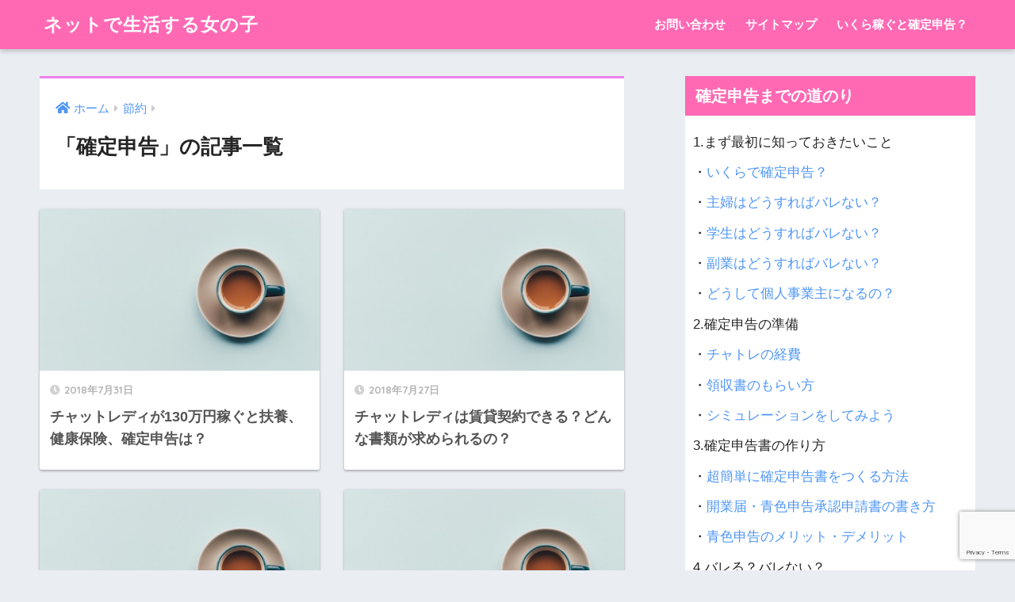

--- FILE ---
content_type: text/html; charset=UTF-8
request_url: https://net-lady.net/category/money/tax-return/
body_size: 10588
content:
<!doctype html>
<html dir="ltr" lang="ja">
<head>
  <meta charset="utf-8">
  <meta http-equiv="X-UA-Compatible" content="IE=edge">
  <meta name="HandheldFriendly" content="True">
  <meta name="MobileOptimized" content="320">
  <meta name="viewport" content="width=device-width, initial-scale=1, viewport-fit=cover"/>
  <meta name="msapplication-TileColor" content="#ee82ee">
  <meta name="theme-color" content="#ee82ee">
  <link rel="pingback" href="https://net-lady.net/xmlrpc.php">
  <title>確定申告 | ネットで生活する女の子</title>

		<!-- All in One SEO 4.9.3 - aioseo.com -->
	<meta name="robots" content="max-image-preview:large" />
	<meta name="msvalidate.01" content="20761EAE7250AEAB8F2955590742455A" />
	<link rel="canonical" href="https://net-lady.net/category/money/tax-return/" />
	<link rel="next" href="https://net-lady.net/category/money/tax-return/page/2/" />
	<meta name="generator" content="All in One SEO (AIOSEO) 4.9.3" />
		<script type="application/ld+json" class="aioseo-schema">
			{"@context":"https:\/\/schema.org","@graph":[{"@type":"BreadcrumbList","@id":"https:\/\/net-lady.net\/category\/money\/tax-return\/#breadcrumblist","itemListElement":[{"@type":"ListItem","@id":"https:\/\/net-lady.net#listItem","position":1,"name":"\u30db\u30fc\u30e0","item":"https:\/\/net-lady.net","nextItem":{"@type":"ListItem","@id":"https:\/\/net-lady.net\/category\/money\/#listItem","name":"\u7bc0\u7d04"}},{"@type":"ListItem","@id":"https:\/\/net-lady.net\/category\/money\/#listItem","position":2,"name":"\u7bc0\u7d04","item":"https:\/\/net-lady.net\/category\/money\/","nextItem":{"@type":"ListItem","@id":"https:\/\/net-lady.net\/category\/money\/tax-return\/#listItem","name":"\u78ba\u5b9a\u7533\u544a"},"previousItem":{"@type":"ListItem","@id":"https:\/\/net-lady.net#listItem","name":"\u30db\u30fc\u30e0"}},{"@type":"ListItem","@id":"https:\/\/net-lady.net\/category\/money\/tax-return\/#listItem","position":3,"name":"\u78ba\u5b9a\u7533\u544a","previousItem":{"@type":"ListItem","@id":"https:\/\/net-lady.net\/category\/money\/#listItem","name":"\u7bc0\u7d04"}}]},{"@type":"CollectionPage","@id":"https:\/\/net-lady.net\/category\/money\/tax-return\/#collectionpage","url":"https:\/\/net-lady.net\/category\/money\/tax-return\/","name":"\u78ba\u5b9a\u7533\u544a | \u30cd\u30c3\u30c8\u3067\u751f\u6d3b\u3059\u308b\u5973\u306e\u5b50","inLanguage":"ja","isPartOf":{"@id":"https:\/\/net-lady.net\/#website"},"breadcrumb":{"@id":"https:\/\/net-lady.net\/category\/money\/tax-return\/#breadcrumblist"}},{"@type":"Organization","@id":"https:\/\/net-lady.net\/#organization","name":"\u30cd\u30c3\u30c8\u3067\u751f\u6d3b\u3059\u308b\u5973\u306e\u5b50","url":"https:\/\/net-lady.net\/"},{"@type":"WebSite","@id":"https:\/\/net-lady.net\/#website","url":"https:\/\/net-lady.net\/","name":"\u30cd\u30c3\u30c8\u3067\u751f\u6d3b\u3059\u308b\u5973\u306e\u5b50","inLanguage":"ja","publisher":{"@id":"https:\/\/net-lady.net\/#organization"}}]}
		</script>
		<!-- All in One SEO -->

<link rel='dns-prefetch' href='//fonts.googleapis.com' />
<link rel='dns-prefetch' href='//use.fontawesome.com' />
<link rel="alternate" type="application/rss+xml" title="ネットで生活する女の子 &raquo; フィード" href="https://net-lady.net/feed/" />
<link rel="alternate" type="application/rss+xml" title="ネットで生活する女の子 &raquo; コメントフィード" href="https://net-lady.net/comments/feed/" />
<script type="text/javascript">
/* <![CDATA[ */
window._wpemojiSettings = {"baseUrl":"https:\/\/s.w.org\/images\/core\/emoji\/15.0.3\/72x72\/","ext":".png","svgUrl":"https:\/\/s.w.org\/images\/core\/emoji\/15.0.3\/svg\/","svgExt":".svg","source":{"concatemoji":"https:\/\/net-lady.net\/wp-includes\/js\/wp-emoji-release.min.js"}};
/*! This file is auto-generated */
!function(i,n){var o,s,e;function c(e){try{var t={supportTests:e,timestamp:(new Date).valueOf()};sessionStorage.setItem(o,JSON.stringify(t))}catch(e){}}function p(e,t,n){e.clearRect(0,0,e.canvas.width,e.canvas.height),e.fillText(t,0,0);var t=new Uint32Array(e.getImageData(0,0,e.canvas.width,e.canvas.height).data),r=(e.clearRect(0,0,e.canvas.width,e.canvas.height),e.fillText(n,0,0),new Uint32Array(e.getImageData(0,0,e.canvas.width,e.canvas.height).data));return t.every(function(e,t){return e===r[t]})}function u(e,t,n){switch(t){case"flag":return n(e,"\ud83c\udff3\ufe0f\u200d\u26a7\ufe0f","\ud83c\udff3\ufe0f\u200b\u26a7\ufe0f")?!1:!n(e,"\ud83c\uddfa\ud83c\uddf3","\ud83c\uddfa\u200b\ud83c\uddf3")&&!n(e,"\ud83c\udff4\udb40\udc67\udb40\udc62\udb40\udc65\udb40\udc6e\udb40\udc67\udb40\udc7f","\ud83c\udff4\u200b\udb40\udc67\u200b\udb40\udc62\u200b\udb40\udc65\u200b\udb40\udc6e\u200b\udb40\udc67\u200b\udb40\udc7f");case"emoji":return!n(e,"\ud83d\udc26\u200d\u2b1b","\ud83d\udc26\u200b\u2b1b")}return!1}function f(e,t,n){var r="undefined"!=typeof WorkerGlobalScope&&self instanceof WorkerGlobalScope?new OffscreenCanvas(300,150):i.createElement("canvas"),a=r.getContext("2d",{willReadFrequently:!0}),o=(a.textBaseline="top",a.font="600 32px Arial",{});return e.forEach(function(e){o[e]=t(a,e,n)}),o}function t(e){var t=i.createElement("script");t.src=e,t.defer=!0,i.head.appendChild(t)}"undefined"!=typeof Promise&&(o="wpEmojiSettingsSupports",s=["flag","emoji"],n.supports={everything:!0,everythingExceptFlag:!0},e=new Promise(function(e){i.addEventListener("DOMContentLoaded",e,{once:!0})}),new Promise(function(t){var n=function(){try{var e=JSON.parse(sessionStorage.getItem(o));if("object"==typeof e&&"number"==typeof e.timestamp&&(new Date).valueOf()<e.timestamp+604800&&"object"==typeof e.supportTests)return e.supportTests}catch(e){}return null}();if(!n){if("undefined"!=typeof Worker&&"undefined"!=typeof OffscreenCanvas&&"undefined"!=typeof URL&&URL.createObjectURL&&"undefined"!=typeof Blob)try{var e="postMessage("+f.toString()+"("+[JSON.stringify(s),u.toString(),p.toString()].join(",")+"));",r=new Blob([e],{type:"text/javascript"}),a=new Worker(URL.createObjectURL(r),{name:"wpTestEmojiSupports"});return void(a.onmessage=function(e){c(n=e.data),a.terminate(),t(n)})}catch(e){}c(n=f(s,u,p))}t(n)}).then(function(e){for(var t in e)n.supports[t]=e[t],n.supports.everything=n.supports.everything&&n.supports[t],"flag"!==t&&(n.supports.everythingExceptFlag=n.supports.everythingExceptFlag&&n.supports[t]);n.supports.everythingExceptFlag=n.supports.everythingExceptFlag&&!n.supports.flag,n.DOMReady=!1,n.readyCallback=function(){n.DOMReady=!0}}).then(function(){return e}).then(function(){var e;n.supports.everything||(n.readyCallback(),(e=n.source||{}).concatemoji?t(e.concatemoji):e.wpemoji&&e.twemoji&&(t(e.twemoji),t(e.wpemoji)))}))}((window,document),window._wpemojiSettings);
/* ]]> */
</script>
<link rel='stylesheet' id='sng-stylesheet-css' href='https://net-lady.net/wp-content/themes/sango-theme/style.css?ver2_3_2' type='text/css' media='all' />
<link rel='stylesheet' id='sng-option-css' href='https://net-lady.net/wp-content/themes/sango-theme/entry-option.css?ver2_3_2' type='text/css' media='all' />
<link rel='stylesheet' id='sng-googlefonts-css' href='https://fonts.googleapis.com/css?family=Quicksand%3A500%2C700&#038;display=swap' type='text/css' media='all' />
<link rel='stylesheet' id='sng-fontawesome-css' href='https://use.fontawesome.com/releases/v5.11.2/css/all.css' type='text/css' media='all' />
<style id='wp-emoji-styles-inline-css' type='text/css'>

	img.wp-smiley, img.emoji {
		display: inline !important;
		border: none !important;
		box-shadow: none !important;
		height: 1em !important;
		width: 1em !important;
		margin: 0 0.07em !important;
		vertical-align: -0.1em !important;
		background: none !important;
		padding: 0 !important;
	}
</style>
<link rel='stylesheet' id='wp-block-library-css' href='https://net-lady.net/wp-includes/css/dist/block-library/style.min.css' type='text/css' media='all' />
<link rel='stylesheet' id='aioseo/css/src/vue/standalone/blocks/table-of-contents/global.scss-css' href='https://net-lady.net/wp-content/plugins/all-in-one-seo-pack/dist/Lite/assets/css/table-of-contents/global.e90f6d47.css' type='text/css' media='all' />
<style id='classic-theme-styles-inline-css' type='text/css'>
/*! This file is auto-generated */
.wp-block-button__link{color:#fff;background-color:#32373c;border-radius:9999px;box-shadow:none;text-decoration:none;padding:calc(.667em + 2px) calc(1.333em + 2px);font-size:1.125em}.wp-block-file__button{background:#32373c;color:#fff;text-decoration:none}
</style>
<style id='global-styles-inline-css' type='text/css'>
:root{--wp--preset--aspect-ratio--square: 1;--wp--preset--aspect-ratio--4-3: 4/3;--wp--preset--aspect-ratio--3-4: 3/4;--wp--preset--aspect-ratio--3-2: 3/2;--wp--preset--aspect-ratio--2-3: 2/3;--wp--preset--aspect-ratio--16-9: 16/9;--wp--preset--aspect-ratio--9-16: 9/16;--wp--preset--color--black: #000000;--wp--preset--color--cyan-bluish-gray: #abb8c3;--wp--preset--color--white: #ffffff;--wp--preset--color--pale-pink: #f78da7;--wp--preset--color--vivid-red: #cf2e2e;--wp--preset--color--luminous-vivid-orange: #ff6900;--wp--preset--color--luminous-vivid-amber: #fcb900;--wp--preset--color--light-green-cyan: #7bdcb5;--wp--preset--color--vivid-green-cyan: #00d084;--wp--preset--color--pale-cyan-blue: #8ed1fc;--wp--preset--color--vivid-cyan-blue: #0693e3;--wp--preset--color--vivid-purple: #9b51e0;--wp--preset--gradient--vivid-cyan-blue-to-vivid-purple: linear-gradient(135deg,rgba(6,147,227,1) 0%,rgb(155,81,224) 100%);--wp--preset--gradient--light-green-cyan-to-vivid-green-cyan: linear-gradient(135deg,rgb(122,220,180) 0%,rgb(0,208,130) 100%);--wp--preset--gradient--luminous-vivid-amber-to-luminous-vivid-orange: linear-gradient(135deg,rgba(252,185,0,1) 0%,rgba(255,105,0,1) 100%);--wp--preset--gradient--luminous-vivid-orange-to-vivid-red: linear-gradient(135deg,rgba(255,105,0,1) 0%,rgb(207,46,46) 100%);--wp--preset--gradient--very-light-gray-to-cyan-bluish-gray: linear-gradient(135deg,rgb(238,238,238) 0%,rgb(169,184,195) 100%);--wp--preset--gradient--cool-to-warm-spectrum: linear-gradient(135deg,rgb(74,234,220) 0%,rgb(151,120,209) 20%,rgb(207,42,186) 40%,rgb(238,44,130) 60%,rgb(251,105,98) 80%,rgb(254,248,76) 100%);--wp--preset--gradient--blush-light-purple: linear-gradient(135deg,rgb(255,206,236) 0%,rgb(152,150,240) 100%);--wp--preset--gradient--blush-bordeaux: linear-gradient(135deg,rgb(254,205,165) 0%,rgb(254,45,45) 50%,rgb(107,0,62) 100%);--wp--preset--gradient--luminous-dusk: linear-gradient(135deg,rgb(255,203,112) 0%,rgb(199,81,192) 50%,rgb(65,88,208) 100%);--wp--preset--gradient--pale-ocean: linear-gradient(135deg,rgb(255,245,203) 0%,rgb(182,227,212) 50%,rgb(51,167,181) 100%);--wp--preset--gradient--electric-grass: linear-gradient(135deg,rgb(202,248,128) 0%,rgb(113,206,126) 100%);--wp--preset--gradient--midnight: linear-gradient(135deg,rgb(2,3,129) 0%,rgb(40,116,252) 100%);--wp--preset--font-size--small: 13px;--wp--preset--font-size--medium: 20px;--wp--preset--font-size--large: 36px;--wp--preset--font-size--x-large: 42px;--wp--preset--spacing--20: 0.44rem;--wp--preset--spacing--30: 0.67rem;--wp--preset--spacing--40: 1rem;--wp--preset--spacing--50: 1.5rem;--wp--preset--spacing--60: 2.25rem;--wp--preset--spacing--70: 3.38rem;--wp--preset--spacing--80: 5.06rem;--wp--preset--shadow--natural: 6px 6px 9px rgba(0, 0, 0, 0.2);--wp--preset--shadow--deep: 12px 12px 50px rgba(0, 0, 0, 0.4);--wp--preset--shadow--sharp: 6px 6px 0px rgba(0, 0, 0, 0.2);--wp--preset--shadow--outlined: 6px 6px 0px -3px rgba(255, 255, 255, 1), 6px 6px rgba(0, 0, 0, 1);--wp--preset--shadow--crisp: 6px 6px 0px rgba(0, 0, 0, 1);}:where(.is-layout-flex){gap: 0.5em;}:where(.is-layout-grid){gap: 0.5em;}body .is-layout-flex{display: flex;}.is-layout-flex{flex-wrap: wrap;align-items: center;}.is-layout-flex > :is(*, div){margin: 0;}body .is-layout-grid{display: grid;}.is-layout-grid > :is(*, div){margin: 0;}:where(.wp-block-columns.is-layout-flex){gap: 2em;}:where(.wp-block-columns.is-layout-grid){gap: 2em;}:where(.wp-block-post-template.is-layout-flex){gap: 1.25em;}:where(.wp-block-post-template.is-layout-grid){gap: 1.25em;}.has-black-color{color: var(--wp--preset--color--black) !important;}.has-cyan-bluish-gray-color{color: var(--wp--preset--color--cyan-bluish-gray) !important;}.has-white-color{color: var(--wp--preset--color--white) !important;}.has-pale-pink-color{color: var(--wp--preset--color--pale-pink) !important;}.has-vivid-red-color{color: var(--wp--preset--color--vivid-red) !important;}.has-luminous-vivid-orange-color{color: var(--wp--preset--color--luminous-vivid-orange) !important;}.has-luminous-vivid-amber-color{color: var(--wp--preset--color--luminous-vivid-amber) !important;}.has-light-green-cyan-color{color: var(--wp--preset--color--light-green-cyan) !important;}.has-vivid-green-cyan-color{color: var(--wp--preset--color--vivid-green-cyan) !important;}.has-pale-cyan-blue-color{color: var(--wp--preset--color--pale-cyan-blue) !important;}.has-vivid-cyan-blue-color{color: var(--wp--preset--color--vivid-cyan-blue) !important;}.has-vivid-purple-color{color: var(--wp--preset--color--vivid-purple) !important;}.has-black-background-color{background-color: var(--wp--preset--color--black) !important;}.has-cyan-bluish-gray-background-color{background-color: var(--wp--preset--color--cyan-bluish-gray) !important;}.has-white-background-color{background-color: var(--wp--preset--color--white) !important;}.has-pale-pink-background-color{background-color: var(--wp--preset--color--pale-pink) !important;}.has-vivid-red-background-color{background-color: var(--wp--preset--color--vivid-red) !important;}.has-luminous-vivid-orange-background-color{background-color: var(--wp--preset--color--luminous-vivid-orange) !important;}.has-luminous-vivid-amber-background-color{background-color: var(--wp--preset--color--luminous-vivid-amber) !important;}.has-light-green-cyan-background-color{background-color: var(--wp--preset--color--light-green-cyan) !important;}.has-vivid-green-cyan-background-color{background-color: var(--wp--preset--color--vivid-green-cyan) !important;}.has-pale-cyan-blue-background-color{background-color: var(--wp--preset--color--pale-cyan-blue) !important;}.has-vivid-cyan-blue-background-color{background-color: var(--wp--preset--color--vivid-cyan-blue) !important;}.has-vivid-purple-background-color{background-color: var(--wp--preset--color--vivid-purple) !important;}.has-black-border-color{border-color: var(--wp--preset--color--black) !important;}.has-cyan-bluish-gray-border-color{border-color: var(--wp--preset--color--cyan-bluish-gray) !important;}.has-white-border-color{border-color: var(--wp--preset--color--white) !important;}.has-pale-pink-border-color{border-color: var(--wp--preset--color--pale-pink) !important;}.has-vivid-red-border-color{border-color: var(--wp--preset--color--vivid-red) !important;}.has-luminous-vivid-orange-border-color{border-color: var(--wp--preset--color--luminous-vivid-orange) !important;}.has-luminous-vivid-amber-border-color{border-color: var(--wp--preset--color--luminous-vivid-amber) !important;}.has-light-green-cyan-border-color{border-color: var(--wp--preset--color--light-green-cyan) !important;}.has-vivid-green-cyan-border-color{border-color: var(--wp--preset--color--vivid-green-cyan) !important;}.has-pale-cyan-blue-border-color{border-color: var(--wp--preset--color--pale-cyan-blue) !important;}.has-vivid-cyan-blue-border-color{border-color: var(--wp--preset--color--vivid-cyan-blue) !important;}.has-vivid-purple-border-color{border-color: var(--wp--preset--color--vivid-purple) !important;}.has-vivid-cyan-blue-to-vivid-purple-gradient-background{background: var(--wp--preset--gradient--vivid-cyan-blue-to-vivid-purple) !important;}.has-light-green-cyan-to-vivid-green-cyan-gradient-background{background: var(--wp--preset--gradient--light-green-cyan-to-vivid-green-cyan) !important;}.has-luminous-vivid-amber-to-luminous-vivid-orange-gradient-background{background: var(--wp--preset--gradient--luminous-vivid-amber-to-luminous-vivid-orange) !important;}.has-luminous-vivid-orange-to-vivid-red-gradient-background{background: var(--wp--preset--gradient--luminous-vivid-orange-to-vivid-red) !important;}.has-very-light-gray-to-cyan-bluish-gray-gradient-background{background: var(--wp--preset--gradient--very-light-gray-to-cyan-bluish-gray) !important;}.has-cool-to-warm-spectrum-gradient-background{background: var(--wp--preset--gradient--cool-to-warm-spectrum) !important;}.has-blush-light-purple-gradient-background{background: var(--wp--preset--gradient--blush-light-purple) !important;}.has-blush-bordeaux-gradient-background{background: var(--wp--preset--gradient--blush-bordeaux) !important;}.has-luminous-dusk-gradient-background{background: var(--wp--preset--gradient--luminous-dusk) !important;}.has-pale-ocean-gradient-background{background: var(--wp--preset--gradient--pale-ocean) !important;}.has-electric-grass-gradient-background{background: var(--wp--preset--gradient--electric-grass) !important;}.has-midnight-gradient-background{background: var(--wp--preset--gradient--midnight) !important;}.has-small-font-size{font-size: var(--wp--preset--font-size--small) !important;}.has-medium-font-size{font-size: var(--wp--preset--font-size--medium) !important;}.has-large-font-size{font-size: var(--wp--preset--font-size--large) !important;}.has-x-large-font-size{font-size: var(--wp--preset--font-size--x-large) !important;}
:where(.wp-block-post-template.is-layout-flex){gap: 1.25em;}:where(.wp-block-post-template.is-layout-grid){gap: 1.25em;}
:where(.wp-block-columns.is-layout-flex){gap: 2em;}:where(.wp-block-columns.is-layout-grid){gap: 2em;}
:root :where(.wp-block-pullquote){font-size: 1.5em;line-height: 1.6;}
</style>
<link rel='stylesheet' id='contact-form-7-css' href='https://net-lady.net/wp-content/plugins/contact-form-7/includes/css/styles.css' type='text/css' media='all' />
<link rel='stylesheet' id='child-style-css' href='https://net-lady.net/wp-content/themes/sango-theme-child/style.css' type='text/css' media='all' />
<script type="text/javascript" src="https://net-lady.net/wp-includes/js/jquery/jquery.min.js" id="jquery-core-js"></script>
<script type="text/javascript" src="https://net-lady.net/wp-includes/js/jquery/jquery-migrate.min.js" id="jquery-migrate-js"></script>
<link rel="https://api.w.org/" href="https://net-lady.net/wp-json/" /><link rel="alternate" title="JSON" type="application/json" href="https://net-lady.net/wp-json/wp/v2/categories/2" /><link rel="EditURI" type="application/rsd+xml" title="RSD" href="https://net-lady.net/xmlrpc.php?rsd" />
<meta property="og:title" content="「確定申告」の記事一覧" />
<meta property="og:description" content="ネットで生活する女の子の「確定申告」についての投稿一覧です。" />
<meta property="og:type" content="article" />
<meta property="og:url" content="https://net-lady.net/category/money/tax-return/" />
<meta property="og:image" content="https://net-lady.net/wp-content/themes/sango-theme/library/images/default.jpg" />
<meta name="thumbnail" content="https://net-lady.net/wp-content/themes/sango-theme/library/images/default.jpg" />
<meta property="og:site_name" content="ネットで生活する女の子" />
<meta name="twitter:card" content="summary_large_image" />
	<script>
	  (function(i,s,o,g,r,a,m){i['GoogleAnalyticsObject']=r;i[r]=i[r]||function(){
	  (i[r].q=i[r].q||[]).push(arguments)},i[r].l=1*new Date();a=s.createElement(o),
	  m=s.getElementsByTagName(o)[0];a.async=1;a.src=g;m.parentNode.insertBefore(a,m)
	  })(window,document,'script','//www.google-analytics.com/analytics.js','ga');
	  ga('create', 'UA-96173526-3', 'auto');
	  ga('send', 'pageview');
	</script>
	<link rel="icon" href="https://net-lady.net/wp-content/uploads/2019/07/cropped-logo-32x32.png" sizes="32x32" />
<link rel="icon" href="https://net-lady.net/wp-content/uploads/2019/07/cropped-logo-192x192.png" sizes="192x192" />
<link rel="apple-touch-icon" href="https://net-lady.net/wp-content/uploads/2019/07/cropped-logo-180x180.png" />
<meta name="msapplication-TileImage" content="https://net-lady.net/wp-content/uploads/2019/07/cropped-logo-270x270.png" />
<style> a{color:#4f96f6}.main-c, .has-sango-main-color{color:#ee82ee}.main-bc, .has-sango-main-background-color{background-color:#ee82ee}.main-bdr, #inner-content .main-bdr{border-color:#ee82ee}.pastel-c, .has-sango-pastel-color{color:#c8e4ff}.pastel-bc, .has-sango-pastel-background-color, #inner-content .pastel-bc{background-color:#c8e4ff}.accent-c, .has-sango-accent-color{color:#ffb36b}.accent-bc, .has-sango-accent-background-color{background-color:#ffb36b}.header, #footer-menu, .drawer__title{background-color:#ff69b4}#logo a{color:#FFF}.desktop-nav li a , .mobile-nav li a, #footer-menu a, #drawer__open, .header-search__open, .copyright, .drawer__title{color:#FFF}.drawer__title .close span, .drawer__title .close span:before{background:#FFF}.desktop-nav li:after{background:#FFF}.mobile-nav .current-menu-item{border-bottom-color:#FFF}.widgettitle{color:#ffffff;background-color:#ff69b4}.footer{background-color:#e0e4eb}.footer, .footer a, .footer .widget ul li a{color:#3c3c3c}#toc_container .toc_title, .entry-content .ez-toc-title-container, #footer_menu .raised, .pagination a, .pagination span, #reply-title:before, .entry-content blockquote:before, .main-c-before li:before, .main-c-b:before{color:#ee82ee}.searchform__submit, #toc_container .toc_title:before, .ez-toc-title-container:before, .cat-name, .pre_tag > span, .pagination .current, .post-page-numbers.current, #submit, .withtag_list > span, .main-bc-before li:before{background-color:#ee82ee}#toc_container, #ez-toc-container, .entry-content h3, .li-mainbdr ul, .li-mainbdr ol{border-color:#ee82ee}.search-title i, .acc-bc-before li:before{background:#ffb36b}.li-accentbdr ul, .li-accentbdr ol{border-color:#ffb36b}.pagination a:hover, .li-pastelbc ul, .li-pastelbc ol{background:#c8e4ff}body{font-size:100%}@media only screen and (min-width:481px){body{font-size:107%}}@media only screen and (min-width:1030px){body{font-size:107%}}.totop{background:#5ba9f7}.header-info a{color:#FFF;background:linear-gradient(95deg, #738bff, #85e3ec)}.fixed-menu ul{background:#FFF}.fixed-menu a{color:#a2a7ab}.fixed-menu .current-menu-item a, .fixed-menu ul li a.active{color:#6bb6ff}.post-tab{background:#FFF}.post-tab > div{color:#a7a7a7}.post-tab > div.tab-active{background:linear-gradient(45deg, #bdb9ff, #67b8ff)}body{font-family:"Helvetica", "Arial", "Hiragino Kaku Gothic ProN", "Hiragino Sans", YuGothic, "Yu Gothic", "メイリオ", Meiryo, sans-serif;}.dfont{font-family:"Quicksand","Helvetica", "Arial", "Hiragino Kaku Gothic ProN", "Hiragino Sans", YuGothic, "Yu Gothic", "メイリオ", Meiryo, sans-serif;}</style></head>
<body class="archive category category-tax-return category-2 fa5">
    <div id="container">
    <header class="header">
            <div id="inner-header" class="wrap cf">
    <div id="logo" class="header-logo h1 dfont">
    <a href="https://net-lady.net" class="header-logo__link">
            ネットで生活する女の子    </a>
  </div>
  <div class="header-search">
      <label class="header-search__open" for="header-search-input"><i class="fas fa-search"></i></label>
    <input type="checkbox" class="header-search__input" id="header-search-input" onclick="document.querySelector('.header-search__modal .searchform__input').focus()">
  <label class="header-search__close" for="header-search-input"></label>
  <div class="header-search__modal">
    <form role="search" method="get" id="searchform" class="searchform" action="https://net-lady.net/">
  <div>
    <input type="search" id="s" class="searchform__input" name="s" value="" placeholder="検索" />
    <button type="submit" id="searchsubmit" class="searchform__submit"><i class="fas fa-search"></i></button>
  </div>
</form>  </div>
</div>  <nav class="desktop-nav clearfix"><ul id="menu-%e3%83%a1%e3%82%a4%e3%83%b3" class="menu"><li id="menu-item-1182" class="menu-item menu-item-type-post_type menu-item-object-page menu-item-1182"><a href="https://net-lady.net/contact/">お問い合わせ</a></li>
<li id="menu-item-1183" class="menu-item menu-item-type-post_type menu-item-object-page menu-item-1183"><a href="https://net-lady.net/map/">サイトマップ</a></li>
<li id="menu-item-1185" class="menu-item menu-item-type-post_type menu-item-object-post menu-item-1185"><a href="https://net-lady.net/money/tax-return/requirement/">いくら稼ぐと確定申告？</a></li>
</ul></nav></div>
    </header>
      <div id="content">
    <div id="inner-content" class="wrap cf">
      <main id="main" class="m-all t-2of3 d-5of7 cf" role="main">
        <div id="archive_header" class="archive-header main-bdr">
  <nav id="breadcrumb" class="breadcrumb"><ul itemscope itemtype="http://schema.org/BreadcrumbList"><li itemprop="itemListElement" itemscope itemtype="http://schema.org/ListItem"><a href="https://net-lady.net" itemprop="item"><span itemprop="name">ホーム</span></a><meta itemprop="position" content="1" /></li><li itemprop="itemListElement" itemscope itemtype="http://schema.org/ListItem"><a href="https://net-lady.net/category/money/" itemprop="item"><span itemprop="name">節約</span></a><meta itemprop="position" content="2" /></li></ul></nav>      <h1>
      「確定申告」の記事一覧    </h1>
    </div>    <div class="cardtype cf">
        <article class="cardtype__article">
    <a class="cardtype__link" href="https://net-lady.net/money/tax-return/1300000-yen/">
      <p class="cardtype__img">
        <img src="https://net-lady.net/wp-content/themes/sango-theme/library/images/default_small.jpg" alt="チャットレディが130万円稼ぐと扶養、健康保険、確定申告は？"  width="520" height="300" />
      </p>
      <div class="cardtype__article-info">
        <time class="pubdate entry-time dfont" itemprop="datePublished" datetime="2018-07-31">2018年7月31日</time>        <h2>チャットレディが130万円稼ぐと扶養、健康保険、確定申告は？</h2>
      </div>
    </a>
    </article>
  <article class="cardtype__article">
    <a class="cardtype__link" href="https://net-lady.net/money/tax-return/apartment/">
      <p class="cardtype__img">
        <img src="https://net-lady.net/wp-content/themes/sango-theme/library/images/default_small.jpg" alt="チャットレディは賃貸契約できる？どんな書類が求められるの？"  width="520" height="300" />
      </p>
      <div class="cardtype__article-info">
        <time class="pubdate entry-time dfont" itemprop="datePublished" datetime="2018-07-27">2018年7月27日</time>        <h2>チャットレディは賃貸契約できる？どんな書類が求められるの？</h2>
      </div>
    </a>
    </article>
  <article class="cardtype__article">
    <a class="cardtype__link" href="https://net-lady.net/money/tax-return/welfare/">
      <p class="cardtype__img">
        <img src="https://net-lady.net/wp-content/themes/sango-theme/library/images/default_small.jpg" alt="生活保護受給中にチャットレディで働ける？バレない？"  width="520" height="300" />
      </p>
      <div class="cardtype__article-info">
        <time class="pubdate entry-time dfont" itemprop="datePublished" datetime="2018-07-25">2018年7月25日</time>        <h2>生活保護受給中にチャットレディで働ける？バレない？</h2>
      </div>
    </a>
    </article>
  <article class="cardtype__article">
    <a class="cardtype__link" href="https://net-lady.net/money/tax-return/wht-slip/">
      <p class="cardtype__img">
        <img src="https://net-lady.net/wp-content/themes/sango-theme/library/images/default_small.jpg" alt="チャットレディは源泉徴収票もらえるの？収入証明はどうすればいい？"  width="520" height="300" />
      </p>
      <div class="cardtype__article-info">
        <time class="pubdate entry-time dfont" itemprop="datePublished" datetime="2018-07-23">2018年7月23日</time>        <h2>チャットレディは源泉徴収票もらえるの？収入証明はどうすればいい？</h2>
      </div>
    </a>
    </article>
  <article class="cardtype__article">
    <a class="cardtype__link" href="https://net-lady.net/money/tax-return/how-much-2/">
      <p class="cardtype__img">
        <img src="https://net-lady.net/wp-content/themes/sango-theme/library/images/default_small.jpg" alt="いくら収入があるとチャットレディは税金を払う？確定申告は必要？"  width="520" height="300" />
      </p>
      <div class="cardtype__article-info">
        <time class="pubdate entry-time dfont" itemprop="datePublished" datetime="2018-07-23">2018年7月23日</time>        <h2>いくら収入があるとチャットレディは税金を払う？確定申告は必要？</h2>
      </div>
    </a>
    </article>
  <article class="cardtype__article">
    <a class="cardtype__link" href="https://net-lady.net/money/tax-return/calculation/">
      <p class="cardtype__img">
        <img src="https://net-lady.net/wp-content/themes/sango-theme/library/images/default_small.jpg" alt="いくら？チャットレディが知るべき税金の計算方法【税金・社会保険】"  width="520" height="300" />
      </p>
      <div class="cardtype__article-info">
        <time class="pubdate entry-time dfont" itemprop="datePublished" datetime="2018-07-19">2018年7月19日</time>        <h2>いくら？チャットレディが知るべき税金の計算方法【税金・社会保険】</h2>
      </div>
    </a>
    </article>
  <article class="cardtype__article">
    <a class="cardtype__link" href="https://net-lady.net/money/tax-return/business-income/">
      <p class="cardtype__img">
        <img src="https://net-lady.net/wp-content/themes/sango-theme/library/images/default_small.jpg" alt="チャットレディの収入はどれ？事業所得？雑所得？それとも給与所得？"  width="520" height="300" />
      </p>
      <div class="cardtype__article-info">
        <time class="pubdate entry-time dfont" itemprop="datePublished" datetime="2018-07-16">2018年7月16日</time>        <h2>チャットレディの収入はどれ？事業所得？雑所得？それとも給与所得？</h2>
      </div>
    </a>
    </article>
  <article class="cardtype__article">
    <a class="cardtype__link" href="https://net-lady.net/money/tax-return/statute-of-limitations/">
      <p class="cardtype__img">
        <img src="https://net-lady.net/wp-content/themes/sango-theme/library/images/default_small.jpg" alt="チャットレディで確定申告してないまま…税金の時効はあるの？"  width="520" height="300" />
      </p>
      <div class="cardtype__article-info">
        <time class="pubdate entry-time dfont" itemprop="datePublished" datetime="2018-07-15">2018年7月15日</time>        <h2>チャットレディで確定申告してないまま…税金の時効はあるの？</h2>
      </div>
    </a>
    </article>
  <article class="cardtype__article">
    <a class="cardtype__link" href="https://net-lady.net/money/tax-return/how-to-write-tax-return/">
      <p class="cardtype__img">
        <img src="https://net-lady.net/wp-content/themes/sango-theme/library/images/default_small.jpg" alt="初心者も分かる！チャットレディが一人で確定申告をする方法【無料】"  width="520" height="300" />
      </p>
      <div class="cardtype__article-info">
        <time class="pubdate entry-time dfont" itemprop="datePublished" datetime="2018-07-12">2018年7月12日</time>        <h2>初心者も分かる！チャットレディが一人で確定申告をする方法【無料】</h2>
      </div>
    </a>
    </article>
  <article class="cardtype__article">
    <a class="cardtype__link" href="https://net-lady.net/money/tax-return/tax-investigation/">
      <p class="cardtype__img">
        <img src="https://net-lady.net/wp-content/themes/sango-theme/library/images/default_small.jpg" alt="確定申告してなかった！チャットレディに税務調査が来た時の対処方法"  width="520" height="300" />
      </p>
      <div class="cardtype__article-info">
        <time class="pubdate entry-time dfont" itemprop="datePublished" datetime="2018-07-11">2018年7月11日</time>        <h2>確定申告してなかった！チャットレディに税務調査が来た時の対処方法</h2>
      </div>
    </a>
    </article>
    </div>
<nav class="pagination dfont"><ul class='page-numbers'>
	<li><span aria-current="page" class="page-numbers current">1</span></li>
	<li><a class="page-numbers" href="https://net-lady.net/category/money/tax-return/page/2/">2</a></li>
	<li><a class="page-numbers" href="https://net-lady.net/category/money/tax-return/page/3/">3</a></li>
	<li><a class="next page-numbers" href="https://net-lady.net/category/money/tax-return/page/2/"><i class="fa fa-chevron-right"></i></a></li>
</ul>
</nav>      </main>
        <div id="sidebar1" class="sidebar m-all t-1of3 d-2of7 last-col cf" role="complementary">
    <aside class="insidesp">
              <div id="notfix" class="normal-sidebar">
          <div id="text-15" class="widget widget_text"><h4 class="widgettitle dfont has-fa-before">確定申告までの道のり</h4>			<div class="textwidget"><p>1.まず最初に知っておきたいこと</p>
<p>・<a href="https://net-lady.net/money/tax-return/requirement/">いくらで確定申告？</a></p>
<p>・<a href="https://net-lady.net/money/wife/tax-deductions/">主婦はどうすればバレない？</a></p>
<p>・<a href="https://net-lady.net/money/student/tax-deductions-2/">学生はどうすればバレない？</a></p>
<p>・<a href="https://net-lady.net/money/side-job/tax/">副業はどうすればバレない？</a></p>
<p>・<a href="https://net-lady.net/money/tax-return/freelance/">どうして個人事業主になるの？</a></p>
<p>2.確定申告の準備</p>
<p>・<a href="https://net-lady.net/money/tax-return/expense/">チャトレの経費</a></p>
<p>・<a href="https://net-lady.net/money/tax-return/receipt/">領収書のもらい方</a></p>
<p>・<a href="https://net-lady.net/money/tax-return/how-much/">シミュレーションをしてみよう</a></p>
<p>3.確定申告書の作り方</p>
<p>・<a href="https://net-lady.net/money/tax-return/how-to-write-tax-return/">超簡単に確定申告書をつくる方法</a></p>
<p>・<a href="https://net-lady.net/money/tax-return/start-a-business/">開業届・青色申告承認申請書の書き方</a></p>
<p>・<a href="https://net-lady.net/money/tax-return/blue-return/">青色申告のメリット・デメリット</a></p>
<p>4.バレる？バレない？</p>
<p>・<a href="https://net-lady.net/money/employment/unemployment-insurance/">失業保険をもらいながらチャトレできる？</a></p>
<p>・<a href="https://net-lady.net/money/tax-return/mynumber/">マイナンバーはどうすればいいの？</a></p>
<p>・<a href="https://net-lady.net/money/tax-return/not-yet/">確定申告してなかったらバレる？</a></p>
</div>
		</div><div id="text-14" class="widget widget_text"><h4 class="widgettitle dfont has-fa-before">まとめ記事</h4>			<div class="textwidget"><p>・<a href="https://net-lady.net/money/student/tax-return/">学生チャットレディの確定申告</a></p>
<p>・<a href="https://net-lady.net/money/side-job/tax-return-2/">副業チャットレディの確定申告</a></p>
<p>・<a href="https://net-lady.net/money/wife/tax-return-3/">主婦チャットレディの確定申告</a></p>
</div>
		</div><div id="text-10" class="widget widget_text"><h4 class="widgettitle dfont has-fa-before">役立つサイト</h4>			<div class="textwidget"><p>・<a href="https://www.nta.go.jp/index.htm" target="_blank" rel="noopener">国税庁</a></p>
<p>・<a href="https://www.nta.go.jp/taxes/shiraberu/taxanswer/index2.htm" target="_blank" rel="noopener">タックスアンサー</a></p>
<p>・<a href="https://support.freee.co.jp/hc/ja" target="_blank" rel="noopener">freeeヘルプセンター</a></p>
<p>・<a href="https://support.biz.moneyforward.com/" target="_blank" rel="noopener">MFクラウドサポート</a></p>
</div>
		</div><div id="text-3" class="widget widget_text">			<div class="textwidget"><p>ネットの情報をすべて鵜吞みにするのは危険！<br />
困ったらプロに相談！<br />
<a href="//af.moshimo.com/af/c/click?a_id=1023701&#038;p_id=938&#038;pc_id=1198&#038;pl_id=14333&#038;guid=ON" target="_blank" rel="nofollow noopener"><img loading="lazy" decoding="async" src="//image.moshimo.com/af-img/0290/000000014333.jpg" width="300" height="250" style="border:none;"></a><img loading="lazy" decoding="async" src="//i.moshimo.com/af/i/impression?a_id=1023701&#038;p_id=938&#038;pc_id=1198&#038;pl_id=14333" width="1" height="1" style="border:none;"></p>
</div>
		</div><div id="text-12" class="widget widget_text"><h4 class="widgettitle dfont has-fa-before">Twitter</h4>			<div class="textwidget"><p><a class="twitter-timeline" width="300" height="250" href="https://twitter.com/net_lady_net?ref_src=twsrc%5Etfw">Tweets by net_lady_net</a> <script async src="https://platform.twitter.com/widgets.js" charset="utf-8"></script></p>
</div>
		</div>        </div>
                </aside>
  </div>
    </div>
  </div>
      <footer class="footer">
                <div id="footer-menu">
          <div>
            <a class="footer-menu__btn dfont" href="https://net-lady.net/"><i class="fas fa-home"></i> HOME</a>
          </div>
          <nav>
            <div class="footer-links cf"><ul id="menu-%e3%83%95%e3%83%83%e3%82%bf%e3%83%bc" class="nav footer-nav cf"><li id="menu-item-1186" class="menu-item menu-item-type-post_type menu-item-object-page menu-item-1186"><a href="https://net-lady.net/privacy-policy/">ぷらいばしーぽりしー</a></li>
<li id="menu-item-1324" class="menu-item menu-item-type-post_type menu-item-object-page menu-item-1324"><a href="https://net-lady.net/about-us/">運営者情報</a></li>
</ul></div>                      </nav>
          <p class="copyright dfont">
            &copy; 2026            ネットで生活する女の子            All rights reserved.
          </p>
        </div>
      </footer>
    </div>
    <script type="text/javascript" src="https://net-lady.net/wp-includes/js/dist/hooks.min.js" id="wp-hooks-js"></script>
<script type="text/javascript" src="https://net-lady.net/wp-includes/js/dist/i18n.min.js" id="wp-i18n-js"></script>
<script type="text/javascript" id="wp-i18n-js-after">
/* <![CDATA[ */
wp.i18n.setLocaleData( { 'text direction\u0004ltr': [ 'ltr' ] } );
/* ]]> */
</script>
<script type="text/javascript" src="https://net-lady.net/wp-content/plugins/contact-form-7/includes/swv/js/index.js" id="swv-js"></script>
<script type="text/javascript" id="contact-form-7-js-translations">
/* <![CDATA[ */
( function( domain, translations ) {
	var localeData = translations.locale_data[ domain ] || translations.locale_data.messages;
	localeData[""].domain = domain;
	wp.i18n.setLocaleData( localeData, domain );
} )( "contact-form-7", {"translation-revision-date":"2025-04-11 06:42:50+0000","generator":"GlotPress\/4.0.1","domain":"messages","locale_data":{"messages":{"":{"domain":"messages","plural-forms":"nplurals=1; plural=0;","lang":"ja_JP"},"This contact form is placed in the wrong place.":["\u3053\u306e\u30b3\u30f3\u30bf\u30af\u30c8\u30d5\u30a9\u30fc\u30e0\u306f\u9593\u9055\u3063\u305f\u4f4d\u7f6e\u306b\u7f6e\u304b\u308c\u3066\u3044\u307e\u3059\u3002"],"Error:":["\u30a8\u30e9\u30fc:"]}},"comment":{"reference":"includes\/js\/index.js"}} );
/* ]]> */
</script>
<script type="text/javascript" id="contact-form-7-js-before">
/* <![CDATA[ */
var wpcf7 = {
    "api": {
        "root": "https:\/\/net-lady.net\/wp-json\/",
        "namespace": "contact-form-7\/v1"
    }
};
/* ]]> */
</script>
<script type="text/javascript" src="https://net-lady.net/wp-content/plugins/contact-form-7/includes/js/index.js" id="contact-form-7-js"></script>
<script type="text/javascript" src="https://www.google.com/recaptcha/api.js?render=6LewuiQqAAAAAHKq0jC9KNXv4XMX5c3b3a6lpzyH" id="google-recaptcha-js"></script>
<script type="text/javascript" src="https://net-lady.net/wp-includes/js/dist/vendor/wp-polyfill.min.js" id="wp-polyfill-js"></script>
<script type="text/javascript" id="wpcf7-recaptcha-js-before">
/* <![CDATA[ */
var wpcf7_recaptcha = {
    "sitekey": "6LewuiQqAAAAAHKq0jC9KNXv4XMX5c3b3a6lpzyH",
    "actions": {
        "homepage": "homepage",
        "contactform": "contactform"
    }
};
/* ]]> */
</script>
<script type="text/javascript" src="https://net-lady.net/wp-content/plugins/contact-form-7/modules/recaptcha/index.js" id="wpcf7-recaptcha-js"></script>
          </body>
</html>


--- FILE ---
content_type: text/html; charset=utf-8
request_url: https://www.google.com/recaptcha/api2/anchor?ar=1&k=6LewuiQqAAAAAHKq0jC9KNXv4XMX5c3b3a6lpzyH&co=aHR0cHM6Ly9uZXQtbGFkeS5uZXQ6NDQz&hl=en&v=PoyoqOPhxBO7pBk68S4YbpHZ&size=invisible&anchor-ms=20000&execute-ms=30000&cb=o7cauur5rkyi
body_size: 48602
content:
<!DOCTYPE HTML><html dir="ltr" lang="en"><head><meta http-equiv="Content-Type" content="text/html; charset=UTF-8">
<meta http-equiv="X-UA-Compatible" content="IE=edge">
<title>reCAPTCHA</title>
<style type="text/css">
/* cyrillic-ext */
@font-face {
  font-family: 'Roboto';
  font-style: normal;
  font-weight: 400;
  font-stretch: 100%;
  src: url(//fonts.gstatic.com/s/roboto/v48/KFO7CnqEu92Fr1ME7kSn66aGLdTylUAMa3GUBHMdazTgWw.woff2) format('woff2');
  unicode-range: U+0460-052F, U+1C80-1C8A, U+20B4, U+2DE0-2DFF, U+A640-A69F, U+FE2E-FE2F;
}
/* cyrillic */
@font-face {
  font-family: 'Roboto';
  font-style: normal;
  font-weight: 400;
  font-stretch: 100%;
  src: url(//fonts.gstatic.com/s/roboto/v48/KFO7CnqEu92Fr1ME7kSn66aGLdTylUAMa3iUBHMdazTgWw.woff2) format('woff2');
  unicode-range: U+0301, U+0400-045F, U+0490-0491, U+04B0-04B1, U+2116;
}
/* greek-ext */
@font-face {
  font-family: 'Roboto';
  font-style: normal;
  font-weight: 400;
  font-stretch: 100%;
  src: url(//fonts.gstatic.com/s/roboto/v48/KFO7CnqEu92Fr1ME7kSn66aGLdTylUAMa3CUBHMdazTgWw.woff2) format('woff2');
  unicode-range: U+1F00-1FFF;
}
/* greek */
@font-face {
  font-family: 'Roboto';
  font-style: normal;
  font-weight: 400;
  font-stretch: 100%;
  src: url(//fonts.gstatic.com/s/roboto/v48/KFO7CnqEu92Fr1ME7kSn66aGLdTylUAMa3-UBHMdazTgWw.woff2) format('woff2');
  unicode-range: U+0370-0377, U+037A-037F, U+0384-038A, U+038C, U+038E-03A1, U+03A3-03FF;
}
/* math */
@font-face {
  font-family: 'Roboto';
  font-style: normal;
  font-weight: 400;
  font-stretch: 100%;
  src: url(//fonts.gstatic.com/s/roboto/v48/KFO7CnqEu92Fr1ME7kSn66aGLdTylUAMawCUBHMdazTgWw.woff2) format('woff2');
  unicode-range: U+0302-0303, U+0305, U+0307-0308, U+0310, U+0312, U+0315, U+031A, U+0326-0327, U+032C, U+032F-0330, U+0332-0333, U+0338, U+033A, U+0346, U+034D, U+0391-03A1, U+03A3-03A9, U+03B1-03C9, U+03D1, U+03D5-03D6, U+03F0-03F1, U+03F4-03F5, U+2016-2017, U+2034-2038, U+203C, U+2040, U+2043, U+2047, U+2050, U+2057, U+205F, U+2070-2071, U+2074-208E, U+2090-209C, U+20D0-20DC, U+20E1, U+20E5-20EF, U+2100-2112, U+2114-2115, U+2117-2121, U+2123-214F, U+2190, U+2192, U+2194-21AE, U+21B0-21E5, U+21F1-21F2, U+21F4-2211, U+2213-2214, U+2216-22FF, U+2308-230B, U+2310, U+2319, U+231C-2321, U+2336-237A, U+237C, U+2395, U+239B-23B7, U+23D0, U+23DC-23E1, U+2474-2475, U+25AF, U+25B3, U+25B7, U+25BD, U+25C1, U+25CA, U+25CC, U+25FB, U+266D-266F, U+27C0-27FF, U+2900-2AFF, U+2B0E-2B11, U+2B30-2B4C, U+2BFE, U+3030, U+FF5B, U+FF5D, U+1D400-1D7FF, U+1EE00-1EEFF;
}
/* symbols */
@font-face {
  font-family: 'Roboto';
  font-style: normal;
  font-weight: 400;
  font-stretch: 100%;
  src: url(//fonts.gstatic.com/s/roboto/v48/KFO7CnqEu92Fr1ME7kSn66aGLdTylUAMaxKUBHMdazTgWw.woff2) format('woff2');
  unicode-range: U+0001-000C, U+000E-001F, U+007F-009F, U+20DD-20E0, U+20E2-20E4, U+2150-218F, U+2190, U+2192, U+2194-2199, U+21AF, U+21E6-21F0, U+21F3, U+2218-2219, U+2299, U+22C4-22C6, U+2300-243F, U+2440-244A, U+2460-24FF, U+25A0-27BF, U+2800-28FF, U+2921-2922, U+2981, U+29BF, U+29EB, U+2B00-2BFF, U+4DC0-4DFF, U+FFF9-FFFB, U+10140-1018E, U+10190-1019C, U+101A0, U+101D0-101FD, U+102E0-102FB, U+10E60-10E7E, U+1D2C0-1D2D3, U+1D2E0-1D37F, U+1F000-1F0FF, U+1F100-1F1AD, U+1F1E6-1F1FF, U+1F30D-1F30F, U+1F315, U+1F31C, U+1F31E, U+1F320-1F32C, U+1F336, U+1F378, U+1F37D, U+1F382, U+1F393-1F39F, U+1F3A7-1F3A8, U+1F3AC-1F3AF, U+1F3C2, U+1F3C4-1F3C6, U+1F3CA-1F3CE, U+1F3D4-1F3E0, U+1F3ED, U+1F3F1-1F3F3, U+1F3F5-1F3F7, U+1F408, U+1F415, U+1F41F, U+1F426, U+1F43F, U+1F441-1F442, U+1F444, U+1F446-1F449, U+1F44C-1F44E, U+1F453, U+1F46A, U+1F47D, U+1F4A3, U+1F4B0, U+1F4B3, U+1F4B9, U+1F4BB, U+1F4BF, U+1F4C8-1F4CB, U+1F4D6, U+1F4DA, U+1F4DF, U+1F4E3-1F4E6, U+1F4EA-1F4ED, U+1F4F7, U+1F4F9-1F4FB, U+1F4FD-1F4FE, U+1F503, U+1F507-1F50B, U+1F50D, U+1F512-1F513, U+1F53E-1F54A, U+1F54F-1F5FA, U+1F610, U+1F650-1F67F, U+1F687, U+1F68D, U+1F691, U+1F694, U+1F698, U+1F6AD, U+1F6B2, U+1F6B9-1F6BA, U+1F6BC, U+1F6C6-1F6CF, U+1F6D3-1F6D7, U+1F6E0-1F6EA, U+1F6F0-1F6F3, U+1F6F7-1F6FC, U+1F700-1F7FF, U+1F800-1F80B, U+1F810-1F847, U+1F850-1F859, U+1F860-1F887, U+1F890-1F8AD, U+1F8B0-1F8BB, U+1F8C0-1F8C1, U+1F900-1F90B, U+1F93B, U+1F946, U+1F984, U+1F996, U+1F9E9, U+1FA00-1FA6F, U+1FA70-1FA7C, U+1FA80-1FA89, U+1FA8F-1FAC6, U+1FACE-1FADC, U+1FADF-1FAE9, U+1FAF0-1FAF8, U+1FB00-1FBFF;
}
/* vietnamese */
@font-face {
  font-family: 'Roboto';
  font-style: normal;
  font-weight: 400;
  font-stretch: 100%;
  src: url(//fonts.gstatic.com/s/roboto/v48/KFO7CnqEu92Fr1ME7kSn66aGLdTylUAMa3OUBHMdazTgWw.woff2) format('woff2');
  unicode-range: U+0102-0103, U+0110-0111, U+0128-0129, U+0168-0169, U+01A0-01A1, U+01AF-01B0, U+0300-0301, U+0303-0304, U+0308-0309, U+0323, U+0329, U+1EA0-1EF9, U+20AB;
}
/* latin-ext */
@font-face {
  font-family: 'Roboto';
  font-style: normal;
  font-weight: 400;
  font-stretch: 100%;
  src: url(//fonts.gstatic.com/s/roboto/v48/KFO7CnqEu92Fr1ME7kSn66aGLdTylUAMa3KUBHMdazTgWw.woff2) format('woff2');
  unicode-range: U+0100-02BA, U+02BD-02C5, U+02C7-02CC, U+02CE-02D7, U+02DD-02FF, U+0304, U+0308, U+0329, U+1D00-1DBF, U+1E00-1E9F, U+1EF2-1EFF, U+2020, U+20A0-20AB, U+20AD-20C0, U+2113, U+2C60-2C7F, U+A720-A7FF;
}
/* latin */
@font-face {
  font-family: 'Roboto';
  font-style: normal;
  font-weight: 400;
  font-stretch: 100%;
  src: url(//fonts.gstatic.com/s/roboto/v48/KFO7CnqEu92Fr1ME7kSn66aGLdTylUAMa3yUBHMdazQ.woff2) format('woff2');
  unicode-range: U+0000-00FF, U+0131, U+0152-0153, U+02BB-02BC, U+02C6, U+02DA, U+02DC, U+0304, U+0308, U+0329, U+2000-206F, U+20AC, U+2122, U+2191, U+2193, U+2212, U+2215, U+FEFF, U+FFFD;
}
/* cyrillic-ext */
@font-face {
  font-family: 'Roboto';
  font-style: normal;
  font-weight: 500;
  font-stretch: 100%;
  src: url(//fonts.gstatic.com/s/roboto/v48/KFO7CnqEu92Fr1ME7kSn66aGLdTylUAMa3GUBHMdazTgWw.woff2) format('woff2');
  unicode-range: U+0460-052F, U+1C80-1C8A, U+20B4, U+2DE0-2DFF, U+A640-A69F, U+FE2E-FE2F;
}
/* cyrillic */
@font-face {
  font-family: 'Roboto';
  font-style: normal;
  font-weight: 500;
  font-stretch: 100%;
  src: url(//fonts.gstatic.com/s/roboto/v48/KFO7CnqEu92Fr1ME7kSn66aGLdTylUAMa3iUBHMdazTgWw.woff2) format('woff2');
  unicode-range: U+0301, U+0400-045F, U+0490-0491, U+04B0-04B1, U+2116;
}
/* greek-ext */
@font-face {
  font-family: 'Roboto';
  font-style: normal;
  font-weight: 500;
  font-stretch: 100%;
  src: url(//fonts.gstatic.com/s/roboto/v48/KFO7CnqEu92Fr1ME7kSn66aGLdTylUAMa3CUBHMdazTgWw.woff2) format('woff2');
  unicode-range: U+1F00-1FFF;
}
/* greek */
@font-face {
  font-family: 'Roboto';
  font-style: normal;
  font-weight: 500;
  font-stretch: 100%;
  src: url(//fonts.gstatic.com/s/roboto/v48/KFO7CnqEu92Fr1ME7kSn66aGLdTylUAMa3-UBHMdazTgWw.woff2) format('woff2');
  unicode-range: U+0370-0377, U+037A-037F, U+0384-038A, U+038C, U+038E-03A1, U+03A3-03FF;
}
/* math */
@font-face {
  font-family: 'Roboto';
  font-style: normal;
  font-weight: 500;
  font-stretch: 100%;
  src: url(//fonts.gstatic.com/s/roboto/v48/KFO7CnqEu92Fr1ME7kSn66aGLdTylUAMawCUBHMdazTgWw.woff2) format('woff2');
  unicode-range: U+0302-0303, U+0305, U+0307-0308, U+0310, U+0312, U+0315, U+031A, U+0326-0327, U+032C, U+032F-0330, U+0332-0333, U+0338, U+033A, U+0346, U+034D, U+0391-03A1, U+03A3-03A9, U+03B1-03C9, U+03D1, U+03D5-03D6, U+03F0-03F1, U+03F4-03F5, U+2016-2017, U+2034-2038, U+203C, U+2040, U+2043, U+2047, U+2050, U+2057, U+205F, U+2070-2071, U+2074-208E, U+2090-209C, U+20D0-20DC, U+20E1, U+20E5-20EF, U+2100-2112, U+2114-2115, U+2117-2121, U+2123-214F, U+2190, U+2192, U+2194-21AE, U+21B0-21E5, U+21F1-21F2, U+21F4-2211, U+2213-2214, U+2216-22FF, U+2308-230B, U+2310, U+2319, U+231C-2321, U+2336-237A, U+237C, U+2395, U+239B-23B7, U+23D0, U+23DC-23E1, U+2474-2475, U+25AF, U+25B3, U+25B7, U+25BD, U+25C1, U+25CA, U+25CC, U+25FB, U+266D-266F, U+27C0-27FF, U+2900-2AFF, U+2B0E-2B11, U+2B30-2B4C, U+2BFE, U+3030, U+FF5B, U+FF5D, U+1D400-1D7FF, U+1EE00-1EEFF;
}
/* symbols */
@font-face {
  font-family: 'Roboto';
  font-style: normal;
  font-weight: 500;
  font-stretch: 100%;
  src: url(//fonts.gstatic.com/s/roboto/v48/KFO7CnqEu92Fr1ME7kSn66aGLdTylUAMaxKUBHMdazTgWw.woff2) format('woff2');
  unicode-range: U+0001-000C, U+000E-001F, U+007F-009F, U+20DD-20E0, U+20E2-20E4, U+2150-218F, U+2190, U+2192, U+2194-2199, U+21AF, U+21E6-21F0, U+21F3, U+2218-2219, U+2299, U+22C4-22C6, U+2300-243F, U+2440-244A, U+2460-24FF, U+25A0-27BF, U+2800-28FF, U+2921-2922, U+2981, U+29BF, U+29EB, U+2B00-2BFF, U+4DC0-4DFF, U+FFF9-FFFB, U+10140-1018E, U+10190-1019C, U+101A0, U+101D0-101FD, U+102E0-102FB, U+10E60-10E7E, U+1D2C0-1D2D3, U+1D2E0-1D37F, U+1F000-1F0FF, U+1F100-1F1AD, U+1F1E6-1F1FF, U+1F30D-1F30F, U+1F315, U+1F31C, U+1F31E, U+1F320-1F32C, U+1F336, U+1F378, U+1F37D, U+1F382, U+1F393-1F39F, U+1F3A7-1F3A8, U+1F3AC-1F3AF, U+1F3C2, U+1F3C4-1F3C6, U+1F3CA-1F3CE, U+1F3D4-1F3E0, U+1F3ED, U+1F3F1-1F3F3, U+1F3F5-1F3F7, U+1F408, U+1F415, U+1F41F, U+1F426, U+1F43F, U+1F441-1F442, U+1F444, U+1F446-1F449, U+1F44C-1F44E, U+1F453, U+1F46A, U+1F47D, U+1F4A3, U+1F4B0, U+1F4B3, U+1F4B9, U+1F4BB, U+1F4BF, U+1F4C8-1F4CB, U+1F4D6, U+1F4DA, U+1F4DF, U+1F4E3-1F4E6, U+1F4EA-1F4ED, U+1F4F7, U+1F4F9-1F4FB, U+1F4FD-1F4FE, U+1F503, U+1F507-1F50B, U+1F50D, U+1F512-1F513, U+1F53E-1F54A, U+1F54F-1F5FA, U+1F610, U+1F650-1F67F, U+1F687, U+1F68D, U+1F691, U+1F694, U+1F698, U+1F6AD, U+1F6B2, U+1F6B9-1F6BA, U+1F6BC, U+1F6C6-1F6CF, U+1F6D3-1F6D7, U+1F6E0-1F6EA, U+1F6F0-1F6F3, U+1F6F7-1F6FC, U+1F700-1F7FF, U+1F800-1F80B, U+1F810-1F847, U+1F850-1F859, U+1F860-1F887, U+1F890-1F8AD, U+1F8B0-1F8BB, U+1F8C0-1F8C1, U+1F900-1F90B, U+1F93B, U+1F946, U+1F984, U+1F996, U+1F9E9, U+1FA00-1FA6F, U+1FA70-1FA7C, U+1FA80-1FA89, U+1FA8F-1FAC6, U+1FACE-1FADC, U+1FADF-1FAE9, U+1FAF0-1FAF8, U+1FB00-1FBFF;
}
/* vietnamese */
@font-face {
  font-family: 'Roboto';
  font-style: normal;
  font-weight: 500;
  font-stretch: 100%;
  src: url(//fonts.gstatic.com/s/roboto/v48/KFO7CnqEu92Fr1ME7kSn66aGLdTylUAMa3OUBHMdazTgWw.woff2) format('woff2');
  unicode-range: U+0102-0103, U+0110-0111, U+0128-0129, U+0168-0169, U+01A0-01A1, U+01AF-01B0, U+0300-0301, U+0303-0304, U+0308-0309, U+0323, U+0329, U+1EA0-1EF9, U+20AB;
}
/* latin-ext */
@font-face {
  font-family: 'Roboto';
  font-style: normal;
  font-weight: 500;
  font-stretch: 100%;
  src: url(//fonts.gstatic.com/s/roboto/v48/KFO7CnqEu92Fr1ME7kSn66aGLdTylUAMa3KUBHMdazTgWw.woff2) format('woff2');
  unicode-range: U+0100-02BA, U+02BD-02C5, U+02C7-02CC, U+02CE-02D7, U+02DD-02FF, U+0304, U+0308, U+0329, U+1D00-1DBF, U+1E00-1E9F, U+1EF2-1EFF, U+2020, U+20A0-20AB, U+20AD-20C0, U+2113, U+2C60-2C7F, U+A720-A7FF;
}
/* latin */
@font-face {
  font-family: 'Roboto';
  font-style: normal;
  font-weight: 500;
  font-stretch: 100%;
  src: url(//fonts.gstatic.com/s/roboto/v48/KFO7CnqEu92Fr1ME7kSn66aGLdTylUAMa3yUBHMdazQ.woff2) format('woff2');
  unicode-range: U+0000-00FF, U+0131, U+0152-0153, U+02BB-02BC, U+02C6, U+02DA, U+02DC, U+0304, U+0308, U+0329, U+2000-206F, U+20AC, U+2122, U+2191, U+2193, U+2212, U+2215, U+FEFF, U+FFFD;
}
/* cyrillic-ext */
@font-face {
  font-family: 'Roboto';
  font-style: normal;
  font-weight: 900;
  font-stretch: 100%;
  src: url(//fonts.gstatic.com/s/roboto/v48/KFO7CnqEu92Fr1ME7kSn66aGLdTylUAMa3GUBHMdazTgWw.woff2) format('woff2');
  unicode-range: U+0460-052F, U+1C80-1C8A, U+20B4, U+2DE0-2DFF, U+A640-A69F, U+FE2E-FE2F;
}
/* cyrillic */
@font-face {
  font-family: 'Roboto';
  font-style: normal;
  font-weight: 900;
  font-stretch: 100%;
  src: url(//fonts.gstatic.com/s/roboto/v48/KFO7CnqEu92Fr1ME7kSn66aGLdTylUAMa3iUBHMdazTgWw.woff2) format('woff2');
  unicode-range: U+0301, U+0400-045F, U+0490-0491, U+04B0-04B1, U+2116;
}
/* greek-ext */
@font-face {
  font-family: 'Roboto';
  font-style: normal;
  font-weight: 900;
  font-stretch: 100%;
  src: url(//fonts.gstatic.com/s/roboto/v48/KFO7CnqEu92Fr1ME7kSn66aGLdTylUAMa3CUBHMdazTgWw.woff2) format('woff2');
  unicode-range: U+1F00-1FFF;
}
/* greek */
@font-face {
  font-family: 'Roboto';
  font-style: normal;
  font-weight: 900;
  font-stretch: 100%;
  src: url(//fonts.gstatic.com/s/roboto/v48/KFO7CnqEu92Fr1ME7kSn66aGLdTylUAMa3-UBHMdazTgWw.woff2) format('woff2');
  unicode-range: U+0370-0377, U+037A-037F, U+0384-038A, U+038C, U+038E-03A1, U+03A3-03FF;
}
/* math */
@font-face {
  font-family: 'Roboto';
  font-style: normal;
  font-weight: 900;
  font-stretch: 100%;
  src: url(//fonts.gstatic.com/s/roboto/v48/KFO7CnqEu92Fr1ME7kSn66aGLdTylUAMawCUBHMdazTgWw.woff2) format('woff2');
  unicode-range: U+0302-0303, U+0305, U+0307-0308, U+0310, U+0312, U+0315, U+031A, U+0326-0327, U+032C, U+032F-0330, U+0332-0333, U+0338, U+033A, U+0346, U+034D, U+0391-03A1, U+03A3-03A9, U+03B1-03C9, U+03D1, U+03D5-03D6, U+03F0-03F1, U+03F4-03F5, U+2016-2017, U+2034-2038, U+203C, U+2040, U+2043, U+2047, U+2050, U+2057, U+205F, U+2070-2071, U+2074-208E, U+2090-209C, U+20D0-20DC, U+20E1, U+20E5-20EF, U+2100-2112, U+2114-2115, U+2117-2121, U+2123-214F, U+2190, U+2192, U+2194-21AE, U+21B0-21E5, U+21F1-21F2, U+21F4-2211, U+2213-2214, U+2216-22FF, U+2308-230B, U+2310, U+2319, U+231C-2321, U+2336-237A, U+237C, U+2395, U+239B-23B7, U+23D0, U+23DC-23E1, U+2474-2475, U+25AF, U+25B3, U+25B7, U+25BD, U+25C1, U+25CA, U+25CC, U+25FB, U+266D-266F, U+27C0-27FF, U+2900-2AFF, U+2B0E-2B11, U+2B30-2B4C, U+2BFE, U+3030, U+FF5B, U+FF5D, U+1D400-1D7FF, U+1EE00-1EEFF;
}
/* symbols */
@font-face {
  font-family: 'Roboto';
  font-style: normal;
  font-weight: 900;
  font-stretch: 100%;
  src: url(//fonts.gstatic.com/s/roboto/v48/KFO7CnqEu92Fr1ME7kSn66aGLdTylUAMaxKUBHMdazTgWw.woff2) format('woff2');
  unicode-range: U+0001-000C, U+000E-001F, U+007F-009F, U+20DD-20E0, U+20E2-20E4, U+2150-218F, U+2190, U+2192, U+2194-2199, U+21AF, U+21E6-21F0, U+21F3, U+2218-2219, U+2299, U+22C4-22C6, U+2300-243F, U+2440-244A, U+2460-24FF, U+25A0-27BF, U+2800-28FF, U+2921-2922, U+2981, U+29BF, U+29EB, U+2B00-2BFF, U+4DC0-4DFF, U+FFF9-FFFB, U+10140-1018E, U+10190-1019C, U+101A0, U+101D0-101FD, U+102E0-102FB, U+10E60-10E7E, U+1D2C0-1D2D3, U+1D2E0-1D37F, U+1F000-1F0FF, U+1F100-1F1AD, U+1F1E6-1F1FF, U+1F30D-1F30F, U+1F315, U+1F31C, U+1F31E, U+1F320-1F32C, U+1F336, U+1F378, U+1F37D, U+1F382, U+1F393-1F39F, U+1F3A7-1F3A8, U+1F3AC-1F3AF, U+1F3C2, U+1F3C4-1F3C6, U+1F3CA-1F3CE, U+1F3D4-1F3E0, U+1F3ED, U+1F3F1-1F3F3, U+1F3F5-1F3F7, U+1F408, U+1F415, U+1F41F, U+1F426, U+1F43F, U+1F441-1F442, U+1F444, U+1F446-1F449, U+1F44C-1F44E, U+1F453, U+1F46A, U+1F47D, U+1F4A3, U+1F4B0, U+1F4B3, U+1F4B9, U+1F4BB, U+1F4BF, U+1F4C8-1F4CB, U+1F4D6, U+1F4DA, U+1F4DF, U+1F4E3-1F4E6, U+1F4EA-1F4ED, U+1F4F7, U+1F4F9-1F4FB, U+1F4FD-1F4FE, U+1F503, U+1F507-1F50B, U+1F50D, U+1F512-1F513, U+1F53E-1F54A, U+1F54F-1F5FA, U+1F610, U+1F650-1F67F, U+1F687, U+1F68D, U+1F691, U+1F694, U+1F698, U+1F6AD, U+1F6B2, U+1F6B9-1F6BA, U+1F6BC, U+1F6C6-1F6CF, U+1F6D3-1F6D7, U+1F6E0-1F6EA, U+1F6F0-1F6F3, U+1F6F7-1F6FC, U+1F700-1F7FF, U+1F800-1F80B, U+1F810-1F847, U+1F850-1F859, U+1F860-1F887, U+1F890-1F8AD, U+1F8B0-1F8BB, U+1F8C0-1F8C1, U+1F900-1F90B, U+1F93B, U+1F946, U+1F984, U+1F996, U+1F9E9, U+1FA00-1FA6F, U+1FA70-1FA7C, U+1FA80-1FA89, U+1FA8F-1FAC6, U+1FACE-1FADC, U+1FADF-1FAE9, U+1FAF0-1FAF8, U+1FB00-1FBFF;
}
/* vietnamese */
@font-face {
  font-family: 'Roboto';
  font-style: normal;
  font-weight: 900;
  font-stretch: 100%;
  src: url(//fonts.gstatic.com/s/roboto/v48/KFO7CnqEu92Fr1ME7kSn66aGLdTylUAMa3OUBHMdazTgWw.woff2) format('woff2');
  unicode-range: U+0102-0103, U+0110-0111, U+0128-0129, U+0168-0169, U+01A0-01A1, U+01AF-01B0, U+0300-0301, U+0303-0304, U+0308-0309, U+0323, U+0329, U+1EA0-1EF9, U+20AB;
}
/* latin-ext */
@font-face {
  font-family: 'Roboto';
  font-style: normal;
  font-weight: 900;
  font-stretch: 100%;
  src: url(//fonts.gstatic.com/s/roboto/v48/KFO7CnqEu92Fr1ME7kSn66aGLdTylUAMa3KUBHMdazTgWw.woff2) format('woff2');
  unicode-range: U+0100-02BA, U+02BD-02C5, U+02C7-02CC, U+02CE-02D7, U+02DD-02FF, U+0304, U+0308, U+0329, U+1D00-1DBF, U+1E00-1E9F, U+1EF2-1EFF, U+2020, U+20A0-20AB, U+20AD-20C0, U+2113, U+2C60-2C7F, U+A720-A7FF;
}
/* latin */
@font-face {
  font-family: 'Roboto';
  font-style: normal;
  font-weight: 900;
  font-stretch: 100%;
  src: url(//fonts.gstatic.com/s/roboto/v48/KFO7CnqEu92Fr1ME7kSn66aGLdTylUAMa3yUBHMdazQ.woff2) format('woff2');
  unicode-range: U+0000-00FF, U+0131, U+0152-0153, U+02BB-02BC, U+02C6, U+02DA, U+02DC, U+0304, U+0308, U+0329, U+2000-206F, U+20AC, U+2122, U+2191, U+2193, U+2212, U+2215, U+FEFF, U+FFFD;
}

</style>
<link rel="stylesheet" type="text/css" href="https://www.gstatic.com/recaptcha/releases/PoyoqOPhxBO7pBk68S4YbpHZ/styles__ltr.css">
<script nonce="cOHX1AfxFxV4Yh1Q6PDfRg" type="text/javascript">window['__recaptcha_api'] = 'https://www.google.com/recaptcha/api2/';</script>
<script type="text/javascript" src="https://www.gstatic.com/recaptcha/releases/PoyoqOPhxBO7pBk68S4YbpHZ/recaptcha__en.js" nonce="cOHX1AfxFxV4Yh1Q6PDfRg">
      
    </script></head>
<body><div id="rc-anchor-alert" class="rc-anchor-alert"></div>
<input type="hidden" id="recaptcha-token" value="[base64]">
<script type="text/javascript" nonce="cOHX1AfxFxV4Yh1Q6PDfRg">
      recaptcha.anchor.Main.init("[\x22ainput\x22,[\x22bgdata\x22,\x22\x22,\[base64]/[base64]/[base64]/[base64]/[base64]/[base64]/[base64]/[base64]/[base64]/[base64]\\u003d\x22,\[base64]\\u003d\\u003d\x22,\x22wrTCszzDijhrCsKsw7LDqMK6wrJqPjjDvxfDnsKFwpRfwrQlw6VIwq8iwpsgaBDCtQhbZjcEMMKKTEfDgsO3KXXCm3MbMHRyw444wqDCoiE5wogUEQzCtTVhw5bDqTVmw4zDrVHDjwgGPsOnw4fDvGU/wpzDtG9Nw51vJcKTRsKkc8KUJ8KqM8KfL3Vsw7NJw7bDkwkcPCAQwofCtsKpODhnwq3Dq2I5wqk5w7/[base64]/Cn8KiFMOkPsKvw6h5Q0DCjg3Clkp3wqx6OsKyw47DvsK6O8KnSlrDmcOOScOGDsKBFUXCocOvw6jCmgbDqQVdwpgoasKTwqoAw6HCrcODCRDCjcOawoEBDRxEw6Eddg1Aw711dcOXwqDDi8Osa3MPCg7DocKQw5nDhFXCmcOeWsKWOH/DvMKDM1DCuCtcJSVLf8KTwr/DqsKVwq7DshQcMcKnL0DCiWE9wrFzwrXCscKqFAV/[base64]/HcKLRG5Bw6nDvzQHAMKMwpk7wopAw4xzCw0hWsKlw6ZZNi18w5pAw6TDmn4QfMO2dRgKJHzCu3fDvDNowqlhw4bDvcO8P8KIfHdAesOELMO8wrY5wrN/Ei7DoDlxGsK1UG7CtwrDucOnwpYPUsK9fsOHwptGwqxsw7bDrA5zw4gpwohdU8OqDFsxw4LCqMKTMhjDgMOXw4p4wrp6wpwReWfDiXzDk2PDlwsYLRt1QcK9NMKcw6A2MxXDqMKxw7DCoMKnOkrDgD/[base64]/DtcKowrnDnHPCviTDhUlKCMODD8ODTT1nwr1kwrBXwonDn8O2L07DlX9BOsKBADHDlyhUBsOHwpjCg8ORwqjCpMOrO2vDn8KTw6Qqw6jDtXrDhD8Hwo3DiVYXwoHCnMOPUMK4wrzDqsKxHB8vwpfCo2AcLsOOw4hSY8KUw6UobUdHOsOneMKacUDCpSh2woF0w6/DmcOMwpUQD8OlwpvCu8OwworDr0bDoXdHwr3Cr8KxwoDDqMOWUMKJwpgGPzEWSsOHw5XCihQxDD7Cn8OWblpjworDjj5OwrByFcKkKsOXOMOqTCA/BsOXw57ClnQRw5c+EsKnwpc9fUrCoMKhw5rCnsO6ecO8LmTDtx5DwosSw7RhEjzCpsKvI8Oow5UYUsO3cQnCuMOtwr7CsiMMw5laRsK8wrVfNsKYU0hJw4gqwr/CnMOYwrtOwqstw4cvPnDCoMK+wpHCm8ORwq5+P8OGw5rDkWo7wrvDq8OxwrHDlg1JKcKAwq1RUj9NVsOFwp7DksOVwoJYF3Ftw49AwpbChl7Ci0Jmd8OLwrDCsBDCksOIO8O8a8Kuwqpcwp9xLRIhw5vCnF3CnsOHPMO/wrV9w7lnIcKRwpFAwprDhXpXERoqZklHw4FRY8Kvw5Qvwq3CvcOvw5QxwofDozvCsMOdwrTDgx/CiyMhwql3cHPDvlNnw6bDqU/Dnw7CuMOcwqLDjcKTFcOEwqFLwoARUnt3HXxFw4l0w5XDlUPDhsOiwonCusKwwqfDlsKYKERSDxknKkZcAGPDmcOSwpQDw5xZGMKbfcOSw5XCqMKjE8K5wo7DkkckA8KcUFnCrkc4w7TDm1vCrG93EcOGw6EAwqzCuEVPaC/DssKqwpQoHsOEwqfDj8OpTsK7wopZTk/DrxLDhBlOw4TCh3NxcsKNMH/DsSxlw7RXZcKVBcKGD8KJYGAKwpgmwq1aw48cw7ZAw7PDryELW3gfPMKNw41KH8OWwqXDs8O/[base64]/blLDu8OOUsOFwocGZsOpTXFfSSbDpcKeccK2wpXCtcO4R3vCoAnDm1PCqRRPbcOlIcO6wr/Cn8Oewr5GwoliaEpxHsO8wr8nEMOvUwXCrcK+UGfDsg81cUp7enPCkMKqwq4hIxvCu8KnVX/DvTfCtcKPw5tWDMOfwpzCjMKlVsO/I1XDscKqwpUkwpPCt8KgwonDi3bCkA0vw4MNw50mw4/Ch8OCwrbCoMO0acKDHsO2w7RCwpjDkcKpwolywrPComFuBsKcG8OoQHvCl8KEPVLClMOKw4kKw7Vpw7Jre8OJMMOKwrwiw5vCk1PDrcKowonCq8OkOStew64BQ8KdWsKQR8KITMOYaADChzxGwoPDqMOKw6/CvHJHYcKBf342YMOzw6hWwqZYGB3DjTRmw4xNw6HCrMKTw7kWBcOuwpvCqcO+d2fCmcK/wp0Uw5p+wp8WPsKPwqpOw6x/F1zDiBHCqMKdw5oCw4Qkw6HCgsKnA8KvDwTCvMO+BMOoBUbCtsKkNiLDk3h1RxXDmSvDhV9dHMKACMOhwoPDr8KLYsK4wooLw7ccbmQPwoYBw7zCq8OJc8KLw4hkwo0wOMK/wqjCg8OowocWOMKkw59Swq/Cl2nCrsOOw6PClcO7w4dUPMKRWcKOwqPDrT/[base64]/DjQ7Ctm1tC2HCpMKMEsOEI2LDkV3DiGR1w4HCiVI1McKGwpQ/[base64]/DtMKmO8O0UMOjwrjDpUHDtnQRwpXCncKCDcOoY8OgesOFTcOzK8KHGsO/LSlXB8OpPg5sNEEtwoU6NcKLw73ChsK/wq/CvHTChynDksOyXsObWnVwwoErFTV/[base64]/CvcOvH1rCscOsCAFjw5UlVwYawp53wqwkDsOfwpYWw4jCusOywr4CCGnDtX03NV3Du1/DgcKKw4/[base64]/[base64]/CgXDCu8OZwq/CkGYnMxBYw6LDo1nDhgxxH35Uw7/[base64]/CrMOScj4dQsOlQjQFw6hAw4RSWSYafMO/[base64]/[base64]/EMOBwr9/D8KLw7kiw51NbMKtRMOKPsOxH0R1wrvCjVzDjcKWw7PDq8KaUMK3blgcDnUcaVZzwoUeWlnDr8OswpkvfBsiw5QQI0rChcKow4TCt0HDiMO7WsOUEcKVwq8yWcOMcgVWb3UJay7CmyzDscK1WsKNw7bCs8KqexTCuMOxf1LCrcKKCRB9BMKMYMODwoXDlR/DhsKWw4nDqMOnwo/[base64]/DrWfCtkgjw79RKMOJK8KVwqjCq3JERsOUw4/CvCUww7rCisOswogww7vCkcObIjHCiMKPZUQ+w6jCtcKDw5IZwr8uw5fCjC55wpjCmnNgw7vCusOYO8Kew58kWMK5wr9ow7Aow7rDtcO/w4lOH8Opw7rCksKLw5Bzw7jChcOVw4fDm1nDgzkROyrDmAJmAD4YB8OlZMOOw5QDwps4w7rDvhMYw4EkworClS7DusOPwr7DlcODUcOww6pSw7dSNVg6F8Onw6ZDw5HDs8Oqw6nDllPDscO4TSkGVMKAHh1EahU5Vy/DjTgXw57CuEVTMcKoNsKIw7DCuU3Cs0oWwoMyQ8OPEDNUwrAmQGjDiMKSwpNxwpBRdHzDn2wSNcKnwpR9RsO7C1fCr8KEw4XCtz3DgcOOw4R3wqZFA8OCb8K9wpfDrsKrXUHCisOOw6PCmMOuMSfCsnTCpypcwp00wq/ChcKgSErDiG3CtMOqNC3CosO4wqJiA8Opw7sKw4c/OBUMVMKUDkHCv8O9w5JLw5nCvMKowoIMX1vChhLDoCZew58RwpYyDDUew5luWTHDogMVw6LDncKQVw5RwoB/[base64]/ClsOww6bCn0giVcOew6IGd8OMFGgnRwcaw5hDwoxEwpXCicKkIMOowoTDuMO4Y0BLJG3Cu8KtwrwMwqptwr3CihHCvsKjwrMmwoPChy/[base64]/CtX/ChgpQw5bDg8KTNsK+Knhtwogswo3DtcK+w7XCi8O7w6TCt8Kuw5x/w7AgKBMFwoYhaMOPwpbDlw1gMRQvasOFwq/DpcOGMkfCqFzDqQg+BcKPw7LDsMK/wqHCpmcUw5fCssOkV8OXwrc/Eg/Cm8KiRhgew6/DhjPDoDEIw5U4HEp8F37Dvj7DmMK6QibCjcKRwpMEPMOAwqzDosOvw7nCj8K/[base64]/[base64]/wpjDsMKnw5o8EXIEesKMfj3ClMOWf1/DvsK9WsKldlHDnAEIfsKIw7jCsCnDvMOyb10ewokiwpEZwrRXOl0dwoVzw4TDhENzKsOvVsK+wqtELkcYK1fCgQAvwr/DuHvDs8KUaEXDj8OpI8O/w5nDgMOhBcKNIsONGCLCq8OsKXNLw5o6f8KHPcOqwqfDhhA9DnjDrDkew4l1wrMHVSwsBcK8PcKCwqIkw4Qqw4t0WMKUwrpJw5xsTMK/[base64]/DuCPDpsKNwr3CqUZCOMOtwp1WT3s0UT7CucOMbzDDq8KhwqMJw7IzVyrDqyY4w6LDscOLw4/DrMKCw4FFB2AgCGM4ZTDDpcKrVU0kw4rCvwDCiVE5wowLwrQbwofDo8O2wr8iw7XClcKTwoTDpVTDqzvDs3JhwqtjMU/CosOAwozCgsKhw5rCmcORbsKnfcOww6DCokzDi8ONw4BVwobCjiRYw4HCp8OhFnw/worCnADDjQXCocORwqnCi0o1wo8NwojDmsOReMKSbcKKUkZpHSYXTsKSwrckw5QeOVY8FMKXcFEwMxTCuThnZMKyKxcDXMKpKCvCmFrCnlgZw6x9w4jCo8K6w6xbwpHCvSYIBiB/wrfCm8Ohw7fCgGXDqDvDjsOAw7lfw4LCtDhTwp7CjirDn8KHw5rDuGwMw4Mrw5c9w4jCg1/CsELDkFrDp8KjM0jDr8K5wrjDmWMFwqoqP8KFwpp/G8Ksa8OCw4bCkcOtKTbDmcKcw5URw51hw5nChC9FeSXDjsOdw6zDhgRrTMKTwobCk8KfQzPDlcOBw4Z8X8Oaw6IPFMKXw5k/O8KzZwbCtsKpP8OnQH7Dmk9nwo0QRXHCu8KFwozDj8O1wrHDuMOqYEo+woHDksKEwqs7V3HDk8OofW7DpsOWV2zDoMOdw5lVT8ODb8KBwpEKb0rDosK2w4DDgyvCqMK8w5XCnXHDtMKgwqAvTkJZJ1MOwoPDksOsaRTDlgFZesOgw6w0wqYNw5FnK1HCgcO/RFbDqsKBE8OtwrHDrRJow6LDpltLwrZzwr/[base64]/[base64]/[base64]/Ch8KzwqzDuUlRwqdMw4Qtw4TDlMKBYcKRw44yeMOcTcKyaxDCnsKawpwMw6XDlCLCiC8eWxPCkygywp/[base64]/CosOkZsOSdkMmNMK2wqLCgcKMw5V0wo/DsMKRdXDCgmxGIHAdTMKTw6BVwqDDiGLDhsKwFcOnQsOhakZfwr0aRH1wA3dVwqF2w7rClMKceMKMwozCihzCkcOcdsODw7Bhw6Qrw7UCIm9LYArDnjY2csKwwqkIaC7DqMOqckcYw7R/VMOATMOrdjQBw6wjc8ODw4nCg8K/ZB/[base64]/DoUbCj8K1w6d5w4AQw7LDvWLCo2rCjgsoRcOQw5B1w4zDjg3Cp0rCszNvDXLDilrDgVElw7cecG7CtMO/[base64]/DlnVpJsKmfknCgcKnwpVpfGXDlmnCtRZkwpPDucK4LsOiw6hCw4nCvcKCInIpOcONw5nClMKmPsOJQ2XDj2UeMsKLw6fCo2Fkw549w6QlZxLCkMOBeBDCv1UnacKOw5kidxfCs3nDqMOkwoTDokPDrcKfw65jw7/Dn0w2Lko7Awxgw7E1w4bCrj7Cr1nDhEZqwqw+FmtXMz7DucKpLcOyw7lVF11IOh7DmcKAa3lLeBcyTsOfdsKIDSInQiLCs8KYYMK/bBxIQDQLexJFw67DjBN8UMK3wqbChXTCpSJhwpwewrUnQWsOw4XDmH/[base64]/[base64]/[base64]/JsOnw7IaEsO0woPDgcO4GMOHZzrClsKUNzTCkMOaIMO0w77ClF/CpsOLw5jDuFvCnBHCrnjDqTIMwrsKw50KbsOwwrwvdgR7woXDrhXDssOGacKVQ37Dh8KDwqrCszgQw7oZXcOrwq4/wodlc8KxYMOiw4hZMGdZIcOfwoUYfMODwoDDucOvLsKCRsOFwpnCqTMZYF1Vw7ZPVwXDu2LDsUVswr7Dh0N8fsOVw7PDu8OXwr4kw6vCm3QHIsKAUcKAwrlBw5zDo8OlwozClsKUw4DChcKfQmrCqAJUJcK3QEh2TcOqPcK8woDDtMOuKS/CknLDl1nCqw0XwrJJw5AbA8Ojwp7DlkonFF1iw4wIP3tPwo3Cn2Row68Fw5B3wqFXXcOAeVIiwq7Ds2HCpcOqwrHCp8O1wpxILQjDtl4zw4HCs8O3wp0FwoADwqDDkE7Dq2vCjcOQdcKgw68TTlxUZMO/[base64]/[base64]/w6YTw75VQ8OZw6wMFcOiUzAPc8Klw4k2w5DCnVAoeQEVw4RlwqfDt2lYwo/[base64]/Du21ZS8K/[base64]/[base64]/CrMO0w5bDki04w4zCu8KHwpTDlzldwrDCqcK6woVSw6h1w43CoEEkBRvCpMOPcMKJw45Rw6bCnT3CtG1DwqR8w5zCgAXDrhJNN8OWFV/[base64]/DpjxcZ8OSI8O8w6tkesOAG3VCwq4CacOGw5pJw68Yw7TCpksOw7LDncK/[base64]/DgxwDcHzCkcKMNg3DkcOFw5tUOmDCpCLDscOVw5YZwr/DmsOzeB3DhcOSwqQEXcKJw6vDmMKlDVwtDXvCg3VVwrwJJ8KGAMKzwrk2wpsrw5rCisOzF8K9w5hiwqTCg8O/wqN9w6DCu17CqcOJJQYvwrTClRNjdcK9WsKSwqfCusObw6XCqFHCl8K3ZEomw67Dv1HCoUPDtE/DtcKgw4QswovCmcOxwqRXeC0TCsOmfmQIwozCmzJ3aEdCR8OqBsO/wpDDvScKwrjDqFZOw7XDm8OBwq9Ewq3CqkzCumnCqMKFZMKmDsO5w5YLwr1ZwqvCpcK9SwJ1ex/CscKFw5J+w7bCokYdw7B7dMK+wpLDncKGMsKQwoTDqMKBw6c8w5huOnttwqECIxLClX3Ch8OmSGrCjkbDgTZsAMOXwoTDkGEtwo/CvsO6D1VowqnDhMOgIcKpLi7DkCDCsxEOwrllYjHCosOkw4kQX3zDgDTDhcOEbGjDrMK4VjhzCMK1K0BDwrnDgsODXmoMw4RfFCMYw4kqAirDtsKNwqQQGcOcw5zCk8O0DRTCqMOEw4rDtgnDnMOyw4F/w7c/O1bCuMOkO8KXQQLDssKzHVvDicKhwrByCSsMwrd7JVErL8OHwrp/wobCqsO9w7txcCfCqks7wqQMw74Jw4kgw4AZw5bCnsOuw7guRsKTUQrDgcKrwrxMwpfDm2zDrsOJw5UBM0piw43DlcK1w75XLBdUw7vCrWnCpcK3VsKdw6DCsXNfwogxwqFBw7jCq8KgwqQGYkvDiy7DjgbCmsKTdsOCwqgWw7/Di8OfICPCgWHCgGHCsVTCv8OpGMK7XMKHWWnDvsKbw6vCj8O7UMKKw4PCpsOhScKJRsKmfcONw4BVecOBH8O/[base64]/fRrDssKxw6tfwrvCv2zDm2HDmcOKw4XChjDCj8OCIsOBwqwtwofDhU4uJlYPFcOgaTMhLsKHNcK/[base64]/DsFhqX8Kcwr3DqRx4GWx1djxiUElRw49bIDzDgV7Dn8Khw6jDnkgHcVHDowp/O1fCjMK4w6B8RcKnb1Yswq1Xdn5Vw4XDtMOnwr/CvRsuwpNRUzwEw5l6w6rCrgd9wqVjOsKlwr3CmsONw505w6gUD8OLwq7DicKQOMO8w5/DnH7DgBXCgsOEworDpToyKC5RwrLDiivDg8KhIQXCoAxjw7bCogbCjwk4w5ZWw5rDssO5wp1iwqLClRXCuMOZwoI9LyUawpsKLsK/w5zCgjjDgHrCsTDDq8O/w59dwq/Dm8KfwpPDrD5hSsOfwp/DqsKFwpkFCGjDscO2w7s9TsKswqPCoMONw7rDi8KOw4DDgw7Dr8OVwowjw4RNw5IWJ8OWTMKUwoNqLsOdw6rCvMO0w6U/QxM5WC3DrkbCgE3CkVLCkARXRcKWRMKNDsOBe3B3w40ZezbCkxrDgMKPOsK4wqvCt2YQw6R8fcO7RMKewpRGD8OeOsKKRm99w74FTBxpD8Odw5/DoUnCq3Vrw5zDpcK0X8OUw4TDpifCicKIWMOJSg1wK8OVSTIDw7g+wqsrw5dSw7E7w5gXXcO7wr9jw5vDnsOLwpx8wq3DvTI6WMKVSsOiAsK6w4XDrlwEdcK5B8KqVFrCgl3Cs3/CtkByRQDCrRRxw53CilXCunlCAsKrw7zDksKBw5fDphJpLMOCDhA5w6JFwrPDu1TCrcKIw7Uzw4bDr8OJIsO+C8KATcK8VMOMwqgMPcOtH3MyXMK3w7PChMOHwoXDvMOCw53CvcKDRE99f1fCj8KgTUxCdB1nag1FwpLCisKzBRbCm8OELmXCuHtLwo8ww7HCssO/w5cJA8O7wrEHASnCtcOOwpQCHUPCnGF7w7jDjsOWw5fCtWjDkT/[base64]/JlzDl1lxw6bDjMKkGiHCpcO2wqzDol/CocK5aMOwW8OWb8K6w4/DnMO/NMOGw5dMwo9reMOlw4pOw6oQeW01w6RFw4nCicOdw6hmw5/CpcOxwrgCw63Dp3/CkcKMwrTCqTsOO8KKw6vDuFxtw6pGW8OLw5QNAMKWLSUpw7sceMOVGw4hw5Qmw6dxwo9vcTB9NwDDn8O/dy7CrCMGw4nDi8Krw6/DlVzDkDjCg8Opw70/[base64]/[base64]/Dh8KsGg0hwrV4wonDl8KTaQZae8OUGxR1w7sawo7Dog54EsKFwr0dHUcCW1FqYWcWw7UXW8OzCcKuXQ/CkMO1TFLDhgHDv8KkS8KNDFspO8OHw6B8PcOQUR3CnsOQEsKZwoBjwr0rWVzCr8OfEcK0Q1vDpMKpw7snwpASw4nCkcK6w5ZFT0I+asKCw4EiGMO6wrIWwoJywrRDPMKIWz/CrsO9OsKRfMOFPljCjcOKwpnCjsOqa3pmw6TDmA8sPgHCqQbDogtcw7PDkzPDkDtxVyLCi3lbw4PChcO6w77CtSQSw7PDpcOVwo/[base64]/[base64]/DvMO0Sy4nBcOROsO2wp52P8Okw7XCsCnDsxPClBrCl1h2wrdBQGRSw4TChMKzNxzDhMOIw4rDoG9vwr0kw4nDmCHDp8KMB8K5wp/DhMKCw6fCkXzDh8OQwr9uRl/DkMKawq7DoDNRw7JkJwHCmSRMbcOSw67DtlgYw4pwPhXDl8KobyZYXWBXw7XDo8OHY2zDm39VwpMow7HCg8OgUsORN8Kew48Jw7JSaMOkwr/CjcKkFAfDl03CtgR3wqbDhhtcDcKpUA9UIBNdwoTCvMKwNGtcfzDCq8Ktw5NIw5XCjsO7cMOXQsO0w5HCjwMaLlnDrwUbwqMzw6/CjsOpWmp0wrLCnUE1w6XCrMODMMOqd8KeWQVrw7bClzfCkF/Cs35secKzw65NXAoVwplifyjCoxUldcKWwo7Cqi9zwp3CggLDmMKawqbDvGrDu8KHD8OWwqjCvRDCkcKJwprCiR/CpB9yw4okw4MVJAjCvsO/w63CpsOQXsOaBTDCkcOTYQIfw7I7bWzDugDCmWQzE8OraF7Dt1/[base64]/CmHPDhcKaJSzCvDTDnsK/wrEWP3ZtbALCn8O7LcKBT8KIW8O6w4AVwpfDvMOOF8KNw4MZTsKKAl7DlWQawqLCrsKCw6UBw6HDvMKWwqUiZcOeX8K7O8KBX8OFKj/[base64]/BMKVCx7CkMKLQsObBxJ+bTXCgXt9wrHDoXtAIcK1w4U4wqZJw4tvwr0bWxtALcK/F8K7w4ZFw7llw7zDi8OgCMKbwowdGjweW8KywqR9Di8JZBhlw4jDo8OSDcKUGMOfVBjCkD/Ct8OuCMKWKW9Uw5nDlcOYaMOQwpobM8K8P0zCtsOFwpnCqW/CvjtHw5rDlMOjw496cnFnMsKKfxDCkxrCkmo+worDkcODwo/DvhrDlzNYYjFRRMKBwpkIMsOiw5tmwrJQD8KBwrXDlMOfwpA3w5PCsVxJBDvCiMOnw6R9T8Kvw5zDuMK3w63DnDYvwo0iagQiZFonw51+wpM5wolQZ8KKTMO+w7rDrht0P8OmwpjDpsO9YAdOw7LCt0nCsX3DgwbDvcKzahNnK8O/YsOVw6p5w7nCr3zCgsOMw6TCssOywo49X1QZesOjYH7Cm8OPcg4fw5cjwqvDg8O9w7fClsOJwr/Chmpiw7/CnsOgwpoYwqTCnzUpwoXCu8KYw6xLw4gyLcK6QMO7wrTDsR1hZXJRwqjDsMKDwp/CmnfDsnrDqQrCkSbDmDzDhkcNwoUNRSTCoMK9w4PDjsKOwrN4ER/CuMK2w7PDm35/JMKkw4PCniJww6Z1DV4jw5svNWjDm3tpw5kRCnBtwpjDn3gYwrdYNcK0LkbDrFrCm8Ofw53DrMKHMcKZwoo5wrHCkcK+wptaD8OTwpDCiMKvG8KYZiPDvsOgOS3DoVFZO8KFwrnCocOiRsKcYMKDwpDCmmHDsjHDqzzChSjChcO/FBMLw4dOwrPDu8KaD3TDvWPCvQkzw7vCmsKLNsK/wrMWw7M5wq7CgMONb8OCI27CsMKqw73DtxrDukfDl8K3w4lFXcOES1dCU8Ksb8OdF8KPKhB9D8K2woZ1DXnCkMKkdcOqw5cmw68tdmlfwoVfwpjDu8KIccKtwrwTw6nCucKJwpXDigICeMKtwo/DnV3DncOhw7s8wplvwr7CisORw5TCvTd+w7JPwrBOw5jChD/DmzhmWHsfOcKNwqdNb8Ojw7TDnkXDhMOEw5RrSsO+c2vChsO1GCQPEzIswp8nwpBbUh/DgcOWdV3DrcKxL1g/wpBuCcOGwr7CiSTDmA/ClC7DncKDwonCpcOAeMKQVlPDlFlRw5lvS8Olwqcfw7cWBMOsBgbDr8K/TMKYw5vDjsKWX006BsK7wqbDpkpqwoXCq2nCicO+HsO0CQHDpjjDvwTCjMOeNTjDigopw4pTGV1IB8KHw7x4LcO7w6fCmmXCoy7Cr8KJw63Coi4tw6/Dow5fF8OCwpTDim7CgC9fw7DClkMPwqbCkcKeScOIa8K3w6PCkkVfWSLDp2R1wqJpYy3Cgwg4woHCo8KOQGsKwq5Fwr54woYYw5IIL8O2eMO4wqt2wo1cW0/DsFx6O8OswqvCsDZdwpkrwoHDr8O/BcK+GsO0BR85wps0w5HCtcOtesOHO2toLcORHDjCvXXDnEnDk8KEaMOyw5IpPcO2w5HCjmEdwrnCisOKdMKswrbClgXDrHBBwrgrw7ISwqd/wpFHw65VR8K6VMOdw43DoMOhAsKKOSbDtg41QcOmwqDDvsOlw6Y1YMOoJMOowrHDjMOSd257wrLColfDnsO/eMOmwpfDuR/CsDNtYMOtCX98M8Odw7law7saworCvMOpKnZmw5jChCXDiMK2bH1aw5XCrzDCr8ONwqfCsXLCiwVsHGHDrBIeNMKpwr/[base64]/[base64]/CvcKrFsKfQcK+wqDDlsKjGWzDkUbDpDcXw7bDhMOWdX3CoQQGfUzDvCstw7E3PcO/CX3DvkLDjMKYSzk8LVDDiVsgw7BCYXsFw4pDwo1hMG3DncONwqDCnGkiacKsBMKbT8Oze2cNC8KPEMKNwrIMw6LCrnloKQ3CnDIfdcK9LUciAzQtQjZeX0nCm2/ClzfDpEAWw6UCw4xrGMKhCkUgdcKuw5fCksOPw7/Cu2Myw5YjR8O1V8KcUnXCpldEw75ydnTDkCDCp8OuwrjCqHZrQxbDjDgHXMKLwq0dGyl9XTxzFWtNMCrCuSvCgMOxEw3DvVHDmRbCh13Dmh3DgmfChA7DlcOWTsK1JEjCsMOqQEsBPCFSPhfDh2I9YxRJZcKsw7nDucOTTMKUZMOpLMKqJGoBTCxZwpHDhMKzDWhowo/DpHHCg8K9w5XDumbDph8Ew5NAwq0IKMKywpDDuHwvwqzDvEjCnsKMBsOkw7MZOsKceA1HK8KOw6VkwrXDqTfDssKLw4bDhcK7w7VAw4HCuFDCrcKKbMOwwpfCvcOOwqfDsWbChEVsIwvCuDgbw68qw7rCjR/Du8KTw7HDmhYvKcKDw7/[base64]/[base64]/w69qAQ3Dk8KjwpAOwrjDh2nDmnptHVNlOMOPYSxUw6h/aMOrw6tcw4cITRU2w4RQw4TDncOOIMOaw6TCmgbDiF5+X17DtMKOcDRAw6XCnjfClMKWwrsOURPDq8O8K2vCtsO6HHIQfcKrU8OFw65GdWTDqsO4wq3DtCbCs8OzMcKtQsKaVMKmUTglBsKpwqvCr1YswqErBE/DkC3DsDPChcOCDwoaw4jDsMOYwpfCnsO9w6Ygwog5wpoxwqVNw7o7wrbDncKQw4pVwphgMFfCvsKAwoQyw7Fvw6pADMOOFMKww63ClcOFw4srP2TDq8Oxw4bCryPDm8KYwrzCr8OIwpcRbsOPUMKZW8O5Q8Krw7Yec8O6WS5yw7/Dmi4dw4YVw73DtBDDrsOOQcOyOgnDtsKNw7TDsQxEwpAZMwIHw64FesKcMsOAw7szfl1nwoMaZBvDvGE/MsOdSjgIXMKHw5PChCBDRsKjdMKZEcOsc2fCtE3DhcO5w5/CtMKWwrfCoMO3DcKpw70waMKhwq0GwofCrHgTwoZvwq/DqSDDhHgcCcOJV8O6UQUwwr1bScObMMO3U1lzTEzCvgjDjFXDgE3Dl8OcNsOlwq3DoSVEwqEbXcKGKwHCjMOOw7p6OHcrw7BEwpt4Q8Kpwo08MjLDpCJlwqpXwoYCRUkTw6/[base64]/Dqklzw6bDqsOUw5bCu0EJVQvDn8KUw649PjJYYsK/UFsww44uwoF6W1/[base64]/DlCMhBXvCgsK7wpTDp3IZw5XDrsK4wpIGwrXDksKAw6XCpsK2VG1swrzCiwfDmlM8wqHCosKewqk1NsKjw5gPJcKYw7RfKMKFwpDCg8KUWsOCQMKGw63Ci0HDmcKxw7QracOwNMKrdMOdw7fCuMO2GMOtdw7DkTkiw6VMw4bDp8OnGcK+HMOFGsO/FTUkQRXCukfDlcOGWh5YwrRywp3DshAgPRfDrShmdcKYH8Ozw4/CucOJwq3CjFfDkk7DuQxAwpjCgHTCtcOQwpzCgTXCrsKGw4RTwqJvwr5dw5AZaj3CsjHCpmItw6TDmH1mNsKfwot6wp86VMK/w4DDj8ORDsKAw6vDiCnDj2fCr3fDlsOgMBk/w7pCaXtdwqfDlk8OPQrCncKHCsKSO1DCosOsRsOuFsKWE1rDoBHCpMOgI3c1Y8O2S8Kjwq7Dl0/[base64]/[base64]/[base64]/[base64]/[base64]/w6PDkVLCg3Ytwpc1TgTCjcK7GzjDg8KuPxnCnMKXWMOaeUvDkMKTw77ChV8+LMOiw47CnAAowodUwqbDjS0Cw4U8FX12b8OHw4ldw51mw442DAQPw6EswroYS2ICDMOrw7DDgTpBw5xzehcVdH7DosKuw55HZcOBdcOEL8OfPMKdwq7CkGo+w5bChMK2J8K9w6trJMO/[base64]/w6vCrCvCnVZXY2pcXcOTYUZlXhPDpGPCscOwwovCiMOYABHCm1TCmyU/XxnCocOcw617w6dfwrMow7B6dDjCvHbDjMKAXsOTOMK7eD0mwrrCu3cKw5jCtXTCo8OYQMOmYCTCqsO0wpjDq8Khw4wiw57CisO3wp/CuERgwrZvNHTDlcKkw5HCscKaVjQIISotwrYpa8KxwqZqGsO+wq/DhcOtwrrDusKNw5psw7HDpcOcwr5uwrtFw5TCjA0uTMKhbXx1wqjDpsOqwolZw5low4bDiBY1bsK5PsONKn8ACFB8OG8RWxTCsz/[base64]/VzPCs8Opw7wKIsKCacOaVkcXwpNGw67CqSDCuMOHw67ChsK0woHDji0ewrfClXs0woXDj8KqZsKXw7bCk8KqfGrDi8KkS8KPBsKow75ZesONRkDDg8KGKmzChcO2wr7DvcOXNsKjw7bDjl/ClMODYMKiwrgeACDDmsOGD8Oiwq9iwrxmw64uEcK1Tmkswpd2w4k3EcK+w5jDjUMsR8OdWgBWwp/DpcOkwpgEw6c+w4AKwrDDrcO/bsO/[base64]/ekNVwrHClFsKwoV2dU3CiMKHwpbDrMKew7/Dg8OFWsOvw6PCjsODQsKAw7fDgcKqwpvDiQUzG8OFw5XDpsOIw4YsCmAJcsKPw7XDlBxqwrNUw5bDjWZqwovDjGTCqcKFw7jDoMOBwofDicKMfMOKOMKmX8Ofw5oJwplow44qw7LCi8OVw78ue8KLdWjCpgfCjDDDnMKmwrTDvl3Cr8K0dB5KXyvClj3DpsOvAsK0b1/CusO6L2IrGMO2TVnCjMKdI8Odw7drMGIHwqDDh8OywqXDvD5two/[base64]/DhmDDpMOjw6xDasO1w58ta8Kxw7LDocOzwrjDgcOuw55sw7ZyUsOKwp0Xw6DDlDlIQMOhw63ClABBwrnCm8O+Lghdw6tLwr/Co8KMwpISI8KOwq8cwrzDtsKKCsKYO8OUw5ESIDnCpcO0woxtLQ3DimzCoT0zw6XCrFRvwoTCkMOxKcKpSidbwq7CsMKtPW/DkcK9LU/CnU3DiBDDoy0kcsOSG8KTasKCw5J5w5lNwr7Dp8K/w77CvyjCr8OIwqENwojDowLChVISaDcMIGfCl8K5wqVfNMK7wqYKwp5Sw5lYd8KXwrLDgcK0cgQoOMOwwoQCw6HCkXgfEsO7HDzClMKiAMOxdMKHw60Sw5dqGMKGYMOiLMKTw5jDucKQw5HDhMOENC/CkMOEwoc6w5jDpVFGwp1YwqjDoxMuwr/Cu3hTwoPDscKPETc8BMKNw4lvOXXDiVXDkcKbwoRgwo/CoEXCscOMw5YqJDQrwoBdw7/CtMK0XcKGwrPDqcKyw7cpw5bCmcOqwqwVMsO/[base64]/DtcKOCVImwoAZNsOLwrTCl8O/wrITJz4Kw5V0JsOrCTDCn8KvwrcAwo3Di8OvWcOnMMOfZ8KPIsKlw6PCoMOiwqjDuXDCkMOJTsKUwoseJizDuwTCicKhwrfCmcKqw4/Cq1rCgsKtwpILScOgRMK3ciUXw69iwocrWFNuA8KKTGDCph7CosOvFx/[base64]\\u003d\x22],null,[\x22conf\x22,null,\x226LewuiQqAAAAAHKq0jC9KNXv4XMX5c3b3a6lpzyH\x22,0,null,null,null,1,[21,125,63,73,95,87,41,43,42,83,102,105,109,121],[1017145,623],0,null,null,null,null,0,null,0,null,700,1,null,0,\[base64]/76lBhnEnQkZnOKMAhk\\u003d\x22,0,0,null,null,1,null,0,0,null,null,null,0],\x22https://net-lady.net:443\x22,null,[3,1,1],null,null,null,1,3600,[\x22https://www.google.com/intl/en/policies/privacy/\x22,\x22https://www.google.com/intl/en/policies/terms/\x22],\x22BRrL51YGgG3qvLocryGU4yJAOA/e+5qeo2RlhoLhFIQ\\u003d\x22,1,0,null,1,1768675231147,0,0,[13,202,116,189],null,[162,12,196],\x22RC--2bB7qwlyE3jiQ\x22,null,null,null,null,null,\x220dAFcWeA5wv1wlyfB84jXOeXmlez5gmWL4LlUE3zwCTHdc2pOnW0NGkDNymUdSc5WfkJY1k2REDn9vVXcWjeSOUETjJD6Ya9Irkw\x22,1768758031003]");
    </script></body></html>

--- FILE ---
content_type: text/plain
request_url: https://www.google-analytics.com/j/collect?v=1&_v=j102&a=1070165422&t=pageview&_s=1&dl=https%3A%2F%2Fnet-lady.net%2Fcategory%2Fmoney%2Ftax-return%2F&ul=en-us%40posix&dt=%E7%A2%BA%E5%AE%9A%E7%94%B3%E5%91%8A%20%7C%20%E3%83%8D%E3%83%83%E3%83%88%E3%81%A7%E7%94%9F%E6%B4%BB%E3%81%99%E3%82%8B%E5%A5%B3%E3%81%AE%E5%AD%90&sr=1280x720&vp=1280x720&_u=IEBAAEABAAAAACAAI~&jid=1010675271&gjid=210846495&cid=1084331238.1768671630&tid=UA-96173526-3&_gid=672143433.1768671630&_r=1&_slc=1&z=147274712
body_size: -449
content:
2,cG-66WTPJ5EXE